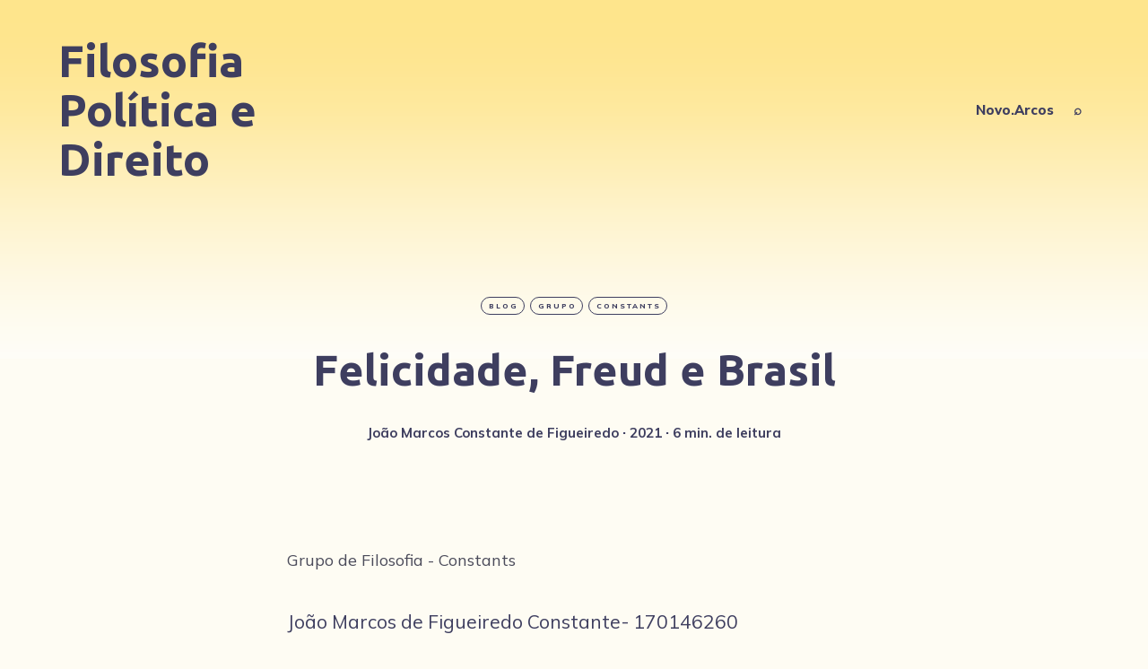

--- FILE ---
content_type: text/html; charset=utf-8
request_url: https://filosofia.arcos.org.br/post-1-felicidade-freud-e-brasil/
body_size: 16027
content:
<!DOCTYPE html>
<html lang="pt">
	<head>
		<meta charset="utf-8">
		<meta http-equiv="X-UA-Compatible" content="IE=edge">
		<title>Felicidade, Freud e Brasil</title>
		<meta name="HandheldFriendly" content="True">
		<meta name="viewport" content="width=device-width, initial-scale=1">
		<link href="https://fonts.googleapis.com/css2?family=Corben:wght@700&family=Mulish:ital,wght@0,400;0,700;0,800;1,400;1,700&display=swap" rel="stylesheet">		<link rel="stylesheet" type="text/css" href="/assets/css/screen.css?v=bb40a2cd0b">
		<link rel="preconnect" href="https://fonts.gstatic.com">
        <link href="https://fonts.googleapis.com/css2?family=Ubuntu:ital,wght@0,300;0,400;0,500;0,700;1,300;1,400;1,500;1,700&display=swap" rel="stylesheet">

	    <link rel="canonical" href="https://filosofia.arcos.org.br/post-1-felicidade-freud-e-brasil/">
    <meta name="referrer" content="no-referrer-when-downgrade">
    <link rel="amphtml" href="https://filosofia.arcos.org.br/post-1-felicidade-freud-e-brasil/amp/">
    
    <meta property="og:site_name" content="Filosofia Política e Direito">
    <meta property="og:type" content="article">
    <meta property="og:title" content="Felicidade, Freud e Brasil">
    <meta property="og:description" content="Grupo de Filosofia - Constants

João Marcos de Figueiredo Constante- 170146260

Vinicius Martins Diniz- 17 

João Vítor Cordeiro Daniel- 170106489




1.      Introdução

  Desde os tempos primitivos, as pessoas buscam algo capaz de satisfazer sua existência, algo que as torne verdadeiramente felizes. Para alguns a felicidade não passa de uma ilusão;">
    <meta property="og:url" content="https://filosofia.arcos.org.br/post-1-felicidade-freud-e-brasil/">
    <meta property="og:image" content="https://filosofia.arcos.org.br/content/images/2023/06/dourado-1.png">
    <meta property="article:published_time" content="2021-08-15T01:06:53.000Z">
    <meta property="article:modified_time" content="2021-08-18T20:20:02.000Z">
    <meta property="article:tag" content="blog">
    <meta property="article:tag" content="grupo">
    <meta property="article:tag" content="Constants">
    
    <meta name="twitter:card" content="summary_large_image">
    <meta name="twitter:title" content="Felicidade, Freud e Brasil">
    <meta name="twitter:description" content="Grupo de Filosofia - Constants

João Marcos de Figueiredo Constante- 170146260

Vinicius Martins Diniz- 17 

João Vítor Cordeiro Daniel- 170106489




1.      Introdução

  Desde os tempos primitivos, as pessoas buscam algo capaz de satisfazer sua existência, algo que as torne verdadeiramente felizes. Para alguns a felicidade não passa de uma ilusão;">
    <meta name="twitter:url" content="https://filosofia.arcos.org.br/post-1-felicidade-freud-e-brasil/">
    <meta name="twitter:image" content="https://filosofia.arcos.org.br/content/images/2023/06/dourado-1.png">
    <meta name="twitter:label1" content="Written by">
    <meta name="twitter:data1" content="João Marcos  Constante de Figueiredo">
    <meta name="twitter:label2" content="Filed under">
    <meta name="twitter:data2" content="blog, grupo, Constants">
    <meta property="og:image:width" content="904">
    <meta property="og:image:height" content="437">
    
    <script type="application/ld+json">
{
    "@context": "https://schema.org",
    "@type": "Article",
    "publisher": {
        "@type": "Organization",
        "name": "Filosofia Política e Direito",
        "url": "https://filosofia.arcos.org.br/",
        "logo": {
            "@type": "ImageObject",
            "url": "https://filosofia.arcos.org.br/favicon.ico",
            "width": 48,
            "height": 48
        }
    },
    "author": {
        "@type": "Person",
        "name": "João Marcos  Constante de Figueiredo",
        "url": "https://filosofia.arcos.org.br/author/joao-marcos-constante-de-figueiredo/",
        "sameAs": []
    },
    "headline": "Felicidade, Freud e Brasil",
    "url": "https://filosofia.arcos.org.br/post-1-felicidade-freud-e-brasil/",
    "datePublished": "2021-08-15T01:06:53.000Z",
    "dateModified": "2021-08-18T20:20:02.000Z",
    "keywords": "blog, grupo, Constants",
    "description": "Grupo de Filosofia - Constants\n\nJoão Marcos de Figueiredo Constante- 170146260\n\nVinicius Martins Diniz- 17 \n\nJoão Vítor Cordeiro Daniel- 170106489\n\n\n\n\n1.      Introdução\n\n  Desde os tempos primitivos, as pessoas buscam algo capaz de satisfazer sua existência, algo que as torne verdadeiramente felizes. Para alguns a felicidade não passa de uma ilusão; para outros é possível ser feliz por alguns momentos, mas não eternamente; para outros a felicidade plena pode ser encontrada apenas no pós vida, e",
    "mainEntityOfPage": "https://filosofia.arcos.org.br/post-1-felicidade-freud-e-brasil/"
}
    </script>

    <meta name="generator" content="Ghost 5.82">
    <link rel="alternate" type="application/rss+xml" title="Filosofia Política e Direito" href="https://filosofia.arcos.org.br/rss/">
    <script defer src="https://cdn.jsdelivr.net/ghost/portal@~2.37/umd/portal.min.js" data-i18n="false" data-ghost="https://filosofia.arcos.org.br/" data-key="122f511ac2cf59237023dfe834" data-api="https://filosofia.arcos.org.br/ghost/api/content/" crossorigin="anonymous"></script><style id="gh-members-styles">.gh-post-upgrade-cta-content,
.gh-post-upgrade-cta {
    display: flex;
    flex-direction: column;
    align-items: center;
    font-family: -apple-system, BlinkMacSystemFont, 'Segoe UI', Roboto, Oxygen, Ubuntu, Cantarell, 'Open Sans', 'Helvetica Neue', sans-serif;
    text-align: center;
    width: 100%;
    color: #ffffff;
    font-size: 16px;
}

.gh-post-upgrade-cta-content {
    border-radius: 8px;
    padding: 40px 4vw;
}

.gh-post-upgrade-cta h2 {
    color: #ffffff;
    font-size: 28px;
    letter-spacing: -0.2px;
    margin: 0;
    padding: 0;
}

.gh-post-upgrade-cta p {
    margin: 20px 0 0;
    padding: 0;
}

.gh-post-upgrade-cta small {
    font-size: 16px;
    letter-spacing: -0.2px;
}

.gh-post-upgrade-cta a {
    color: #ffffff;
    cursor: pointer;
    font-weight: 500;
    box-shadow: none;
    text-decoration: underline;
}

.gh-post-upgrade-cta a:hover {
    color: #ffffff;
    opacity: 0.8;
    box-shadow: none;
    text-decoration: underline;
}

.gh-post-upgrade-cta a.gh-btn {
    display: block;
    background: #ffffff;
    text-decoration: none;
    margin: 28px 0 0;
    padding: 8px 18px;
    border-radius: 4px;
    font-size: 16px;
    font-weight: 600;
}

.gh-post-upgrade-cta a.gh-btn:hover {
    opacity: 0.92;
}</style>
    <script defer src="https://cdn.jsdelivr.net/ghost/sodo-search@~1.1/umd/sodo-search.min.js" data-key="122f511ac2cf59237023dfe834" data-styles="https://cdn.jsdelivr.net/ghost/sodo-search@~1.1/umd/main.css" data-sodo-search="https://filosofia.arcos.org.br/" crossorigin="anonymous"></script>
    
    <link href="https://filosofia.arcos.org.br/webmentions/receive/" rel="webmention">
    <script defer src="/public/cards.min.js?v=bb40a2cd0b"></script>
    <link rel="stylesheet" type="text/css" href="/public/cards.min.css?v=bb40a2cd0b">
    <script defer src="/public/member-attribution.min.js?v=bb40a2cd0b"></script>
    <script>var disqus = 'novo-arcos';</script>

<script src="https://cdnjs.cloudflare.com/ajax/libs/tocbot/4.10.0/tocbot.min.js"></script>

<style>
:root {
    --color-bg-two: #efeff2a1;
    --color-bg-one: #efeff2a1;
    }


body {
    background-color: #fbf1c936;
}


.post-content .kg-bookmark-card + .kg-bookmark-card {
    margin-top: 3ex;
}
.post-content h2 {
    margin-top: 40px;
}
    
.post-content h4 {
    font-weight: normal;
}
    
.kg-bookmark-metadata>span:nth-of-type(2):before {
    content: "";
    margin: 0 6px;
}
.post-content .kg-bookmark-author:after {
    margin-right: -7px;
    margin-left: 5px;
    content: '•';
}
.post-content .kg-image-card, .post-content .kg-gallery-card, .post-content .kg-embed-card, .post-content .kg-bookmark-card {
    margin-top: 2ex;
    margin-bottom: 6px;
    border-style: none;
 
}
.post-content .kg-bookmark-card {
    margin-left: 1.5em;
    width: 92%;
    }
.post-content .kg-bookmark-content {
    padding: 20px 1.8em 20px;
}
.post-content .kg-bookmark-title {
    font-size: 22px;
    line-height: 1.3;
}
.post-content .kg-bookmark-description {
    font-size: 0;
    font-weight: var(--font-weight-secondary-regular);
    line-height: 1.3;
    display: -webkit-box;
    overflow-y: hidden;
    max-height: 40px;
    margin-top: 12px;
    -webkit-line-clamp: 2;
    -webkit-box-orient: vertical;
}.kg-bookmark-description {
    font-size: 0;
}
    
.hamburger-inner {
    margin: -1px -5px 20px;
    }
:root {
    --font-family-primary: 'Ubuntu', sans-serif;
    --font-weight-primary-bold: 700;  
    }
.post-content blockquote {
    margin-top: -3px;
    margin-bottom: 7px;
    padding-left: .8em;
    margin-left: 1.5em;
    max-width: 90%;
    font-size: medium;
    border-left: 0.25em solid #ffbe004a;}
    
.post-content p {
    font-family: var(--font-secondary);
    margin: 1rem 0 1rem;
    padding-left: 0rem;
}
.post-content {
    font-size: 18px;
    margin-top: 0;
    max-width: 640px;
}
.post-content ul {
    margin-top: 20px;
    margin-bottom: 10px; 
}
    
.post-content ol, .post-content ol li ol {
    list-style: decimal outside;
    margin-left: 24px;
}



    
.global-meta a, .global-meta span, .global-meta time {
    display: inline-block;
}
ol {
    display: block;
    list-style-type: decimal;
    padding-inline-start: 12px;
    }
    
.post-content ul {
    padding-left: 10px;
} 
::marker {
    color: #f9be00a8;}
    
.loop-excerpt a {
    text-decoration: underline;
    font-weight: 400;
    font-weight: inherit;
    text-decoration-color:#f9be00a8;
}    
.post-title-wrap {
    padding-top: 5%;
    padding-bottom: 2%;
}    
li {
    display: list-item;
    text-align: -webkit-match-parent;
}
.toc {
 	color: #f9be00a8;
    text-align: left;
    padding: 2rem 1rem 2rem 1rem;
    list-style-type: disc;
    font-size: medium;
    flex-grow: 100;
}
.toc-list {list-style-type: disc;}
}
.annotator-frame.annotator-collapsed .annotator-bucket-bar {
    background: rgb(0 0 0 / 0.02);
}
.annotator-bucket-bar {
    background: #ececec;
    pointer-events: none;
    position: absolute;
    height: 100%;
    width: 10%;
    left: -18px;
}
.annotator-frame .annotator-toolbar {
    position: absolute;
    left: -33px;
    width: 33px;
    bottom: 6px;
    z-index: 2;
}
.loop-excerpt {
    margin: auto;
    margin-left: -1rem;
}
.loop-title {
    margin: auto;
}
.curso a {
   color: var(--color-font-loop-and-elements-two);
}
.curso {
   color: var(--color-font-loop-and-elements-two);
}
    
.global-link {
    display: flex;
    flex-wrap: wrap;
}
.global-link-modelo {
    position: absolute;
    z-index: 0;
    top: 0;
    right: 0;
    bottom: 0;
    left: 0;
    display: flex;
    flex-wrap: wrap;
}
}
.loop-item {
    background-color: #dbdbdb73;
    z-index: 0;
    
    }
.cronograma {
    padding: 0rem 0rem 0.6rem 0rem;
    font-family: 'Ubuntu';
    font-size: 21px;
    font-weight: 500;
    }
    
.sumario {
    position: relative;
    z-index: 0;
    overflow: hidden;
    min-width: 200px;
    margin: 15px auto calc(var(--margin-bottom-pinned-loop) + 10px);
    border-radius: var(--border-radius);
    background-color: #efeff2a1;
    flex: 0 0 calc(100% - 26px);
    display: flex;
    margin-right: 0.8rem;
    margin-top: 1.6rem;
	margin-top: -5rem;
    align-items: center;
}
.sumario_titulo {
    padding-top: 0px;
    font-size: 20px;
    font-weight: 600;
    transform: rotate(-90deg) translate(0, 1em);
    padding-bottom: 0;
    word-break: normal;
    flex-grow: 1;
}
.post-content li {
    margin-bottom: 10px;
    line-height: 1.35;
    
}

    
.toc ol, .post-content ol li ol {
    list-style: disc outside;
}
.prev-heading {
    transform: translateX(-20px);
    text-align: end;
}
    .next-heading {
    transform: translateX(20px);
    text-align: initial;
}
    .prev-wrap {
    border-radius: 0 var(--border-radius) var(--border-radius) 0;
    margin: 0.5rem;
}
.next-wrap {
    border-radius: var(--border-radius) 0 0 var(--border-radius);
    margin: 0.5rem;
}
.kg-embed-card {
    border-style: solid;
    border-color: #ececec;
    border-radius: calc(var(--border-radius) / 2);
    width: 100%;
    height: 100%;
    
}
    

    
iframe {
	width: 100%;
    height: 100%;
    min-height: 300px;
    border-radius: calc(var(--border-radius) / 2);
}
.post-content figcaption {
    font-size: 15px;
    font-weight: 400;
    padding: 0.8rem 15px;
    margin-top: -20px;
}
    
    img {
    border-style: none;
    border-color: #ececec;
}
    @media (max-width:960px) {
   .post-content {
      max-width: 610px;
   }
@media (max-width:640px) {
   .post-content {      
   		max-width: 580px;
   }
@media (max-width:480px) {

.post-content {
      font-size: 17px;
   }
    
.sumario {
    display: block;
    }
    
.sumario_titulo {
    font-size: 0;
    }
    
.post-content .kg-bookmark-content {
    padding: 10px 14px 20px;
}
.post-content .kg-bookmark-container {
    overflow: hidden;
    min-height: 80px;}
    
.post-content .kg-bookmark-title {
    font-size: 19px;
    line-height: 1.3;
}
    
.post-content .kg-bookmark-metadata {
    font-size: 12px;
    margin-top: 2px;
    flex-wrap: inherit;
}
    }
</style>
<style>:root {--ghost-accent-color: #15171A;}</style>
	</head>
	<body class="post-template tag-blogs tag-grupo tag-constants tag-hash-import-2023-04-30-19-36 global-hash-blog global-hash-filosofia_do_direito global-hash-grupo global-hash-harrypotter global-hash-import-2023-04-30-19-36">
		<div class="global-container">
			<div class="global-cover global-bg-image" style="background-image: url(https://filosofia.arcos.org.br/content/images/2023/06/dourado-1.png)"></div>
			<header class="header-section global-section">
	<div class="header-wrap global-wrap global-flex">
		<div class="header-logo global-flex">
			<a class="no-logo" href="https://filosofia.arcos.org.br">Filosofia Política e Direito</a>
		</div>
		<div class="header-nav global-flex">
			<input id="toggle" type="checkbox">
			<label for="toggle" class="nav-label hamburger">
				<span class="hamburger-inner">
					<span class="hamburger-bar"></span>
					<span class="hamburger-bar"></span>
					<span class="hamburger-bar"></span>
				</span>
			</label>
			<div class="nav-toggle">
				<nav>
					<ul>
						<li class="nav-item-novo-arcos">
	<a href="https://novo.arcos.org.br/">Novo.Arcos</a>
</li>
<li class="nav-item-">
	<a href="#/search">⌕</a>
</li>

					</ul>
				</nav>
			</div>
		</div>
	</div>
</header>			<div class="global-main">
				<span class="global-color-label"></span>
<article class="post-section">
	<div class="post-header global-flex">
		<div class="post-title-wrap global-flex">
			<div class="post-title-content">
				<div class="post-tags global-tags">
					<a href="/tag/blogs/">blog</a><a href="/tag/grupo/">grupo</a><a href="/tag/constants/">Constants</a>
				</div>
				<h1 class="post-title">Felicidade, Freud e Brasil</h1>
				<div class="post-meta global-meta">
					<a href="/author/joao-marcos-constante-de-figueiredo/">João Marcos  Constante de Figueiredo</a>
					<span>∙ <time datetime="2021-08-14"> 2021</time></span>
					<span>∙ 6 min. de leitura</span>
				</div>
			</div>
		</div>
	</div>
	<div class="post-content">
		<p>Grupo de Filosofia - Constants</p><h4 id="jo-o-marcos-de-figueiredo-constante-170146260">João Marcos de Figueiredo Constante- 170146260</h4><h4 id="vinicius-martins-diniz-17">Vinicius Martins Diniz- 17 </h4><h4 id="jo-o-v-tor-cordeiro-daniel-170106489">João Vítor Cordeiro Daniel- 170106489<br></h4><p></p><p><strong>1.</strong>      <strong>Introdução</strong></p><p>  Desde os tempos primitivos, as pessoas buscam algo capaz de satisfazer sua existência, algo que as torne verdadeiramente felizes. Para alguns a felicidade não passa de uma ilusão; para outros é possível ser feliz por alguns momentos, mas não eternamente; para outros a felicidade plena pode ser encontrada apenas no pós vida, e para outros apenas nessa vida. Não importa a sociedade, ou o indivíduo, todos têm uma concepção do que é felicidade, e de sua natureza.</p><p>  A referência filosófica mais antiga à felicidade é de Tales de Mileto quando afirma que é feliz quem tem corpo são e forte, boa sorte e alma bem formada. Mais tarde, Sócrates afirmou que a felicidade era o próprio bem da alma, e poderia ser obtida no caminho para a obtenção da verdade, entendendo-a como uma virtude. Para Platão a felicidade estava relacionada com a ética, e para Aristóteles ela se encontrava no cotidiano.</p><p>  No campo espiritual, cada religião possui sua definição de felicidade e de como alcançá-la. Para o judaísmo e para o cristianismo, a felicidade consiste em estar próximo do Senhor (Provérbios 28.14). Para o islamismo, a felicidade plena pode ser alcançada apenas no paraíso (Hud, 11:105-108), mas ainda nesta vida pode ser encontrada por meio do contentamento (Al-Tawbah, 9.59). Para o espiritismo, a felicidade também não pode ser encontrada de maneira plena nesta terra (KARDEC, Allan, O livro dos espíritos, questão 920).</p><p>  Na cultura popular também é possível encontrar referências à chamada busca pela felicidade.  O cantor Seu Jorge escreveu uma música intitulada dessa maneira. O livro Admirável Mundo Novo faz uma crítica considerável sobre como obtemos a felicidade. E são infinitas as referências à felicidade trazidas em filmes, a exemplo de Divertidamente.</p><p>  As diferentes visões sobre felicidade trazidas acima não tem a pretensão de serem um rol exaustivo, mas uma exemplificação das mais diferentes formas de se pensar a felicidade e como alcançá-la. De uma forma ou de outra, a felicidade é um tema universal e muito atual. Não é possível entender as sociedades, sem entender a busca individual pela felicidade.</p><p>  É nesse sentido que Freud, ao analisar as três fontes do sofrer, que impedem a felicidade do indivíduo, lista a própria sociedade como um fator que nos impede de sermos verdadeiramente felizes. Para ele, a vida em sociedade priva o indivíduo de certas liberdades, criando um mal-estar presente, principalmente, a partir da modernidade. A mesma visão pode ser encontrada na obra de Bauman, que acrescenta à visão freudiana, a necessidade de escolha entre a ordem e beleza ou a liberdade individual e a felicidade.</p><p>  Assim, o objetivo deste post é entender de maneira mais aprofundada a crítica trazida por esses autores, analisando também a aplicação desta interpretação na sociedade atual, com destaque ao contexto brasileiro.</p><p>2.   <strong>Crítica de Freud e Bauman</strong></p><p>  Para Freud em “O mal-estar na civilização”, existem três fontes do sofrer. Elas são a prepotência da natureza, a fragilidade de nosso corpo e a insuficiência das normas que regulam os vínculos humanos na família, no Estado e na sociedade. Em relação às duas primeiras, não há dúvida que resta ao indivíduo aceitá-las. Não é possível dominar totalmente a natureza, e nem é possível, apesar de toda a medicina, alterar alguns aspectos do nosso corpo. Todavia, em relação ao terceiro ponto, é possível que os indivíduos a alterem.</p><p>  Segundo Freud, as instituições que criamos não são capazes de proporcionar bem-estar, gerando a maior parte das angústias que lidamos. Isso porque a vida em sociedade só funciona quando a sociedade é mais forte que o indivíduo, de forma que a coletividade utiliza do seu poder para estabelecer o que chamamos de Direito, e também de Cultura, em detrimento ao poder individual. Como resultado, a sociedade priva o indivíduo, domando grande parte de sua personalidade individual. Por fim, “o homem se torna neurótico porque não pode suportar a medida de privação que a sociedade lhe impõe, em prol de seus ideais culturais” (FREUD, 1930). A conclusão lógica da tese de Freud é de que a sociedade e a cultura inibem o homem de sua liberdade individual, e como consequência impede a plena felicidade do homem.</p><p>  Ele reconhece que não seria possível abrir mão da sociedade, porém afirma que deve ser encontrado um equilíbrio necessário entre a liberdade e a sociedade para que a felicidade seja possível.</p><p>  Aproximadamente 70 anos mais tarde, Zygmunt Bauman resgata a tese de Freud, complementando-a a partir da experiência vivida no século XX. Segundo seu entendimento, a vida em sociedade traz alguns ganhos, tais quais a beleza, a pureza e a ordem. Ele não nega que a vida em sociedade acarreta no mal-estar, mas reconhece que estes elementos quando abandonados geram indignação e lamentação.</p><p>  Sua tese é a de que Freud analisou a sociedade em um período de extrema ordem, na qual não haveria liberdade suficiente. Sete décadas depois, Bauman afirma viver num contexto diferente, na qual a ordem predominante é a liberdade, presidida pelo prazer, e os ideais de beleza, pureza e ordem devem ser perseguidos de maneira individual. Ele afirma que “os homens e as mulheres pós-modernos trocaram um quinhão de suas possibilidades de segurança por um quinhão de felicidade”. Contudo, apenas saímos do mal-estar da modernidade, para um mal-estar da pós-modernidade.</p><p>  Seu diferencial quanto a tese de Freud, é de que para ele “a defesa contra o sofrimento gera seus próprios sofrimentos”. Ao trocarmos a segurança pela liberdade, criamos novos mal-estares que também nos impedem de desfrutarmos plenamente da felicidade. Ao trocar a segurança pelo bem-estar, trocou-se o mal-estar da modernidade pelo da pós-modernidade na qual a segurança individual é pequena demais.</p><p><strong>3.</strong>      <strong>Da Sociedade Atual</strong></p><p>  A sociedade brasileira tem sido marcada pela intensa luta por seus direitos. Existem movimentos pelo reconhecimento da discriminação por raça, gênero, condição social e diversos outras lutas que muitas vezes nem chegam ao conhecimento da sociedade como um todo.</p><p>  Esses movimentos se iniciaram ainda no processo de redemocratização, quando o país superou um paradigma no qual a ordem e a segurança eram valores absolutos, para um país que preza pelos direitos individuais e das minorias. Essa mudança se expressa no artigo 1°, III da Constituição Federal, é o Princípio da Dignidade da Pessoa Humana. Este princípio está relacionado com a própria liberdade individual em face da sociedade. O professor André Tavares apresenta como fundamental para a concretização deste princípio que:</p><p><em>  “O pleno desenvolvimento da personalidade pressupõe, por sua vez, de um lado, o reconhecimento da total auto disponibilidade, sem interferências ou impedimentos externos, das possíveis atuações próprias de cada homem; de outro, a autodeterminação (Selbstbestimmung des Menschen) que surge da livre projeção histórica da razão humana, antes que de uma predeterminação dada pela natureza.” (TAVARES, 2020)</em></p><p>  Ainda é questionável no Brasil, até que ponto a sociedade se abriu para garantir a liberdade individual de cada indivíduo. Contudo, é inconteste que nos últimos 33 anos a sociedade tem se aberto para garantir a maior liberdade individual de cada indivíduo. Movimentos quase inexpressivos antes, hoje possuem mais voz, e pessoas têm tido a possibilidade de serem mais livres do que antes. Liberdade não apenas quanto à questão sexual, mas também de novos grupos sociais, quanto a possibilidades de trabalho que não envolvem necessariamente formação universitária e novas formas de se definir como pessoa.</p><p>  Segundo a análise freudiana, num contexto de maior liberdade era esperado que houvesse mais felicidade, porém não é o quadro que tem se desenhado na sociedade brasileira. A sociedade se mostra cada vez mais triste e ansiosa, além de se mostrar desiludida quanto ao futuro e quanto à própria vida. Segundo a Pesquisa Nacional de Saúde, de 2003 a 2013, o número de pessoas com depressão aumentou 18,4%.</p><p>  É possível argumentar que apesar do aumento de liberdade em determinadas áreas, surgiram novas formas pela qual a sociedade exerce a pressão cultural. Surgiram instrumentos de coerção social como a cultura do cancelamento e as Fake News, além de que ainda são visíveis casos de preconceitos mesmo com a criminalização desses atos. De forma que seria correto imaginar que não existe liberdade suficiente ainda.</p><p>  Porém, parece mais razoável reconhecer a hipótese de que a felicidade não pode ser alcançada apenas pela liberdade individual. A tese de Bauman sobre o mal da pós-modernidade é mais fiel aos acontecimentos no nosso país. Paralela à maior liberdade conferida a cada indivíduo, ocorreu o surgimento de novos mecanismos de coerção social, a expansão da polarização política, e o aumento dos casos de preconceito. Todos esses fatores diminuíram a segurança, e evitaram a realização da felicidade.</p><p>  A felicidade não pode ser alcançada apenas pela libertação individual. Essa foi a conclusão de Bauman ao analisar a sociedade em que viveu, de que: “Os mal-estares da pós-modernidade provêm de uma espécie de liberdade de procura do prazer que tolera uma segurança individual pequena demais.” (Bauman, 1997).</p><p><strong>4.</strong>      <strong>Conclusão</strong></p><p>  O paradoxo consiste em que nós como sociedade, ainda não conseguimos encontrar uma forma de prover a felicidade. Se antes não havia liberdade suficiente (mal-estar da modernidade), a liberdade quando dada gera insegurança (mal-estar da pós-modernidade), e os indivíduos continuam a buscá-la, mas não a encontrá-la.</p><p>  Talvez possamos encontrar a felicidade quando encontrarmos o equilíbrio proposto por Bauman, quando encontrarmos um equilíbrio entre a segurança e a liberdade. Porém, acredito que quando encontramos o equilíbrio, novos problemas surgirão, de forma que surja um novo mal-estar. E quando encontrarmos a nova solução, descobriremos que mais um mal-estar surgiu. E assim seguiremos, em busca de uma felicidade que talvez não encontraremos, que talvez nem mesmo exista. Talvez Anton Tchekhov esteja certo: “Nós não somos felizes, e a felicidade não existe; apenas podemos desejá-la”.</p><p><strong>5. Bibliografia</strong></p><p>BRASIL. INSTITUTO BRASILEIRO DE GEOGRAFIA E ESTATÍSTICA - IBGE. . Pesquisa Nacional de Saúde: acesso e utilização dos serviços de saúde, acidentes e violências. Rio de Janeiro: 2015. 105 p. Disponível em: https://biblioteca.ibge.gov.br/visualizacao/livros/liv94074.pdf. Acesso em: 10 ago. 2021.</p><p>Costa, Alexandre. <a href="https://novo.arcos.org.br/os-dilemas-da-contemporaneidade-2/?ref=filosofia.arcos.org.br">Os desafios da filosofia contemporânea</a>. Arcos, 2020</p><p>Costa, Alexandre. <a href="https://novo.arcos.org.br/freud-e-o-mal-estar-da-modernidade/?ref=filosofia.arcos.org.br">Freud e o mal-estar da modernidade</a>. Arcos, 2020.</p><p>Costa, Alexandre. <a href="https://novo.arcos.org.br/bauman-e-o-mal-estar-da-pos-modernidade-2/?ref=filosofia.arcos.org.br">Bauman e o mal-estar da pós-modernidade</a>. Arcos, 2020</p><p>TAVARES, André Ramos. Curso de Direito Constitucional. 18ª ed. São Paulo. Saraiva, 2020</p>
		<div class="share-section">
	<div class="share-wrap">
		<small class="share-heading global-heading">
		Compartilhar
		</small>
		<div class="share-icons">
			<a href="https://twitter.com/intent/tweet?text=Felicidade%2C%20Freud%20e%20Brasil&amp;url=https://filosofia.arcos.org.br/post-1-felicidade-freud-e-brasil/" target="_blank" rel="noopener" aria-label="share Twitter">
				<svg class="global-svg" role="img" viewBox="0 0 24 24" xmlns="http://www.w3.org/2000/svg"><path d="M23.954 4.569c-.885.389-1.83.654-2.825.775 1.014-.611 1.794-1.574 2.163-2.723-.951.555-2.005.959-3.127 1.184-.896-.959-2.173-1.559-3.591-1.559-2.717 0-4.92 2.203-4.92 4.917 0 .39.045.765.127 1.124C7.691 8.094 4.066 6.13 1.64 3.161c-.427.722-.666 1.561-.666 2.475 0 1.71.87 3.213 2.188 4.096-.807-.026-1.566-.248-2.228-.616v.061c0 2.385 1.693 4.374 3.946 4.827-.413.111-.849.171-1.296.171-.314 0-.615-.03-.916-.086.631 1.953 2.445 3.377 4.604 3.417-1.68 1.319-3.809 2.105-6.102 2.105-.39 0-.779-.023-1.17-.067 2.189 1.394 4.768 2.209 7.557 2.209 9.054 0 13.999-7.496 13.999-13.986 0-.209 0-.42-.015-.63.961-.689 1.8-1.56 2.46-2.548l-.047-.02z"/></svg>			</a>
			<a href="https://www.facebook.com/sharer/sharer.php?u=https://filosofia.arcos.org.br/post-1-felicidade-freud-e-brasil/" target="_blank" rel="noopener" aria-label="share Facebook">
				<svg class="global-svg" role="img" viewBox="0 0 24 24" xmlns="http://www.w3.org/2000/svg"><path d="M23.9981 11.9991C23.9981 5.37216 18.626 0 11.9991 0C5.37216 0 0 5.37216 0 11.9991C0 17.9882 4.38789 22.9522 10.1242 23.8524V15.4676H7.07758V11.9991H10.1242V9.35553C10.1242 6.34826 11.9156 4.68714 14.6564 4.68714C15.9692 4.68714 17.3424 4.92149 17.3424 4.92149V7.87439H15.8294C14.3388 7.87439 13.8739 8.79933 13.8739 9.74824V11.9991H17.2018L16.6698 15.4676H13.8739V23.8524C19.6103 22.9522 23.9981 17.9882 23.9981 11.9991Z"/></svg>			</a>
			<a id="copy" class="share-copy" data-clipboard-target="#share-input" aria-label="copy link">
				<svg class="global-svg" role="img" viewBox="0 0 24 24" xmlns="http://www.w3.org/2000/svg"><path d="M20.33 13.04h-4.155v4.154h-2.078v-4.155H9.942v-2.077h4.155V6.806h2.078v4.156h4.154v2.077zM8.902 18.58a6.582 6.582 0 0 1 0-13.162c.068 0 .135.007.202.009a8.874 8.874 0 0 0-.001 13.144c-.067 0-.133.009-.2.009zm6.194-15.484a8.876 8.876 0 0 0-3.087.56A8.904 8.904 0 0 0 0 12a8.903 8.903 0 0 0 8.903 8.905 8.893 8.893 0 0 0 3.103-.563 8.854 8.854 0 0 0 3.09.563A8.903 8.903 0 0 0 24 12a8.904 8.904 0 0 0-8.903-8.903z"/></svg>			</a>
			<span class="share-alert">
			O link foi copiado!
		</span>
		</div>
		<input id="share-input" class="share-input" type="text" value="https://filosofia.arcos.org.br/post-1-felicidade-freud-e-brasil/" aria-hidden="true">
	</div>
</div>	</div>
</article>
<div id="indicator" class="post-indicator"></div>
<aside class="nextprev-section global-section">
	<div class="nextprev-wrap global-flex">

		<div class="prev-wrap global-item global-flex is-image post tag-blogs tag-grupo tag-kairos tag-hash-post1 tag-sofrimentomental tag-hash-import-2023-04-30-19-36">
			<a href="/post-1osofrimentomental/" class="prev-link global-link" aria-label="previous Post"></a>
			<section>
				<small class="nextprev-heading next-heading global-heading">
				
<svg class="global-svg" role="img" viewBox="0 0 24 24" xmlns="http://www.w3.org/2000/svg"><path d="M16.69 9.847L13.1 6.189a2.151 2.151 0 0 1-.616-1.507c0-1.181.972-2.153 2.152-2.153.578 0 1.132.233 1.537.645l7.12 7.257c.091.092.172.191.242.295a2.15 2.15 0 0 1-.151 2.843l-7.12 7.257a2.156 2.156 0 0 1-1.537.645 2.163 2.163 0 0 1-2.152-2.152c0-.564.221-1.106.616-1.508l3.59-3.659H2.152A2.163 2.163 0 0 1 0 11.999c0-1.18.971-2.152 2.152-2.152H16.69z"/></svg>

Anterior
				</small>
				<h3 class="nextprev-title">O sofrimento mental contemporâneo</h3>
				<div class="nextprev-image color-image global-image">
					<img src="https://filosofia.arcos.org.br/content/images/2021/08/5c531c2925000031007dbad7-1024x575--1-.jpeg" alt="O sofrimento mental contemporâneo">				</div>
			</section>
		</div>
		<div class="next-wrap global-item global-flex post tag-blogs tag-estudos-de-filo tag-geracao-mimimi tag-hash-import-2023-04-30-19-36 no-image">
			<a href="/entre-debates-rasos-e-conclusoes-profundas-ressignificando-o-conceito-de-geracao-mimimi/" class="next-link global-link" aria-label="next Post"></a>
			<section>
				<small class="nextprev-heading prev-heading global-heading">
				Seguinte
<svg class="global-svg" role="img" viewBox="0 0 24 24" xmlns="http://www.w3.org/2000/svg"><path d="M16.69 9.847L13.1 6.189a2.151 2.151 0 0 1-.616-1.507c0-1.181.972-2.153 2.152-2.153.578 0 1.132.233 1.537.645l7.12 7.257c.091.092.172.191.242.295a2.15 2.15 0 0 1-.151 2.843l-7.12 7.257a2.156 2.156 0 0 1-1.537.645 2.163 2.163 0 0 1-2.152-2.152c0-.564.221-1.106.616-1.508l3.59-3.659H2.152A2.163 2.163 0 0 1 0 11.999c0-1.18.971-2.152 2.152-2.152H16.69z"/></svg>


				</small>
				<h3 class="nextprev-title">ENTRE DEBATES RASOS E CONCLUSÕES PROFUNDAS: RESSIGNIFICANDO O CONCEITO DE “GERAÇÃO MIMIMI”</h3>
			</section>
		</div>
	</div>
</aside><div class="related-section global-section">
	<div class="related-wrap pinned-wrap global-flex">
		<small class="related-heading global-heading">
		Pode te interessar
		</small>
		<div class="pinned-item global-item global-flex pinned-item-1 is-image post tag-estudos-de-filo tag-post tag-grupos tag-post-10 tag-blogs tag-hash-import-2023-04-30-19-36">
	<a href="/untitled-7/" class="global-link" aria-label="related O DIREITO PARA ALÉM DE REDUÇÕES SIMPLISTAS"></a>
	<div class="global-label">
		Estudos de Filó
	</div>
	<div class="pinned-content">
		<div class="pinned-meta global-meta">
			<span>por </span>
			<a href="/author/filosofia/">Estudos de Filó</a>
		</div>
		<h3 class="pinned-title">O DIREITO PARA ALÉM DE REDUÇÕES SIMPLISTAS</h3>
	</div>
	<div class="pinned-image color-image global-image">
		<img src="https://filosofia.arcos.org.br/content/images/2021/10/Design-sem-nome--1-.png" alt="O DIREITO PARA ALÉM DE REDUÇÕES SIMPLISTAS">	</div>
</div>		<div class="pinned-item global-item global-flex pinned-item-2 post tag-blogs tag-grupo tag-dicionariodefilosofia tag-filosofiaoab tag-ubermensch tag-hash-import-2023-04-30-19-36 no-image">
	<a href="/hannah-arendt-e-as-demonstracoes-de-poder/" class="global-link" aria-label="related Hannah Arendt e as demonstrações de poder"></a>
	<div class="global-label">
		blog
	</div>
	<div class="pinned-content">
		<div class="pinned-meta global-meta">
			<span>por </span>
			<a href="/author/nikolly/">Nikolly Milani Simões Silva</a>
		</div>
		<h3 class="pinned-title">Hannah Arendt e as demonstrações de poder</h3>
	</div>
</div>		<div class="pinned-item global-item global-flex pinned-item-3 post tag-blogs tag-grupo tag-ubermensch tag-hash-import-2023-04-30-19-36 no-image">
	<a href="/faz-sentido-considerar-que-o-direito-e-um-conjunto-de-normas/" class="global-link" aria-label="related Faz sentido considerar que o direito é um conjunto de normas?"></a>
	<div class="global-label">
		blog
	</div>
	<div class="pinned-content">
		<div class="pinned-meta global-meta">
			<span>por </span>
			<a href="/author/jezebel/">Jezebel de Melo Eiras</a>
		</div>
		<h3 class="pinned-title">Faz sentido considerar que o direito é um conjunto de normas?</h3>
	</div>
</div>	</div>
</div>
<div class="comments-section global-section">
	<div class="comments-wrap">
		<div class="comments-content">
			
		</div>
	</div>
</div>

			</div>
			<footer class="footer-section global-footer global-section is-subscribe">
	<div class="footer-wrap global-wrap global-flex">
		<div class="footer-nav">
			<nav>
				<ul>
					<li class="nav-item-inicio">
	<a href="https://filosofia.arcos.org.br/">Início</a>
</li>
<li class="nav-item-blogs-de-2020-1">
	<a href="https://filosofia.arcos.org.br/blogs-dos-estudantes/">Blogs de 2020/1</a>
</li>
<li class="nav-item-blogs-de-2020-2">
	<a href="https://filosofia.arcos.org.br/blogs-dos-grupos-2021-2/">Blogs de 2020/2</a>
</li>
<li class="nav-item-blogs-de-2021-1">
	<a href="https://filosofia.arcos.org.br/blogs-dos-grupos/">Blogs de 2021/1</a>
</li>
<li class="nav-item-posts-dos-estudantes">
	<a href="https://filosofia.arcos.org.br/tag/blogs/">Posts dos estudantes</a>
</li>

				</ul>
			</nav>
		</div>
		<div class="footer-icons global-flex">
			

		</div>
		<div class="footer-copyright">
			<a href="https://filosofia.arcos.org.br">Filosofia Política e Direito</a> &copy; 2026 — All Right Reserved.
			Published with <a href="https://ghost.org">Ghost</a>.
		</div>
	</div>
</footer>		</div>
		<div id="search-overlay" class="search-overlay"></div>
<div id="search" class="search-section">
    <button id="search-close" class="search-close" aria-label="search close">
<svg class="global-svg" role="img" viewBox="0 0 24 24" xmlns="http://www.w3.org/2000/svg"><path d="M15.742 12l7.483 7.483c.497.497.775 1.17.775 1.872A2.658 2.658 0 0 1 21.355 24a2.646 2.646 0 0 1-1.872-.775L12 15.742l-7.483 7.483A2.646 2.646 0 0 1 2.645 24 2.658 2.658 0 0 1 0 21.355c0-.702.278-1.375.775-1.872L8.258 12 .775 4.517A2.646 2.646 0 0 1 0 2.645 2.658 2.658 0 0 1 2.645 0c.702 0 1.375.278 1.872.775L12 8.258 19.483.775A2.646 2.646 0 0 1 21.353 0 2.658 2.658 0 0 1 24 2.647c0 .7-.278 1.373-.775 1.87L15.742 12z"/></svg>

</button>
    <div class="search-wrap">
        <form class="search-form" onsubmit="return false">
            <input id="search-input" class="global-input" type="text" placeholder="Digite as palavras-chave" aria-label="Digite as palavras-chave">
        </form>
        <div class="search-meta">
            <span id="search-info">...</span>
            <span id="search-counter" class="is-hide">
                <span id="search-counter-results">0</span>
                Resultados
            </span>
        </div>
        <div id="search-results" class="search-results"></div>
    </div>
    <div class="suggestion-section">
	<div class="suggestion-tags global-tags">
		<h3 class="suggestion-title">Sugestões de temas</h3>
		<a href="/tag/blogs/">blog</a>
		<a href="/tag/hash-perfil/">Perfis</a>
		<a href="/tag/grupo/">grupo</a>
		<a href="/tag/modulo/">Módulo</a>
		<a href="/tag/iedmodulo/">IEDMódulo</a>
		<a href="/tag/fpmodulo/">FPMódulo</a>
		<a href="/tag/post/">Post</a>
		<a href="/tag/maquiavelicos/">Maquiavélicos</a>
		<a href="/tag/pan-demos/">Pan+demos</a>
		<a href="/tag/leviata/">Leviatã</a>
		<a href="/tag/ubermensch/">Übermensch</a>
		<a href="/tag/atividade/">Atividades</a>
		<a href="/tag/kairos/">kairos</a>
		<a href="/tag/estudos-de-filo/">Estudos de Filó</a>
		<a href="/tag/filojuristas/">filojuristas</a>
	</div>
	<div class="suggestion-authors global-flex">
		<h3 class="suggestion-title">Sugestões de autores</h3>
		<div class="suggestion-item global-flex">
			<a href="/author/alexandre/" class="global-link" aria-label="Alexandre Araújo Costa page"></a>
			<div class="suggestion-content global-flex">
				<div class="suggestion-image global-image">
					<img src="https://filosofia.arcos.org.br/content/images/2020/08/imagem-para-perfil.JPG" alt="Alexandre Araújo Costa">				</div>
				<h5 class="suggestion-name is-image">Alexandre Araújo Costa</h5>
			</div>
		</div>
		<div class="suggestion-item global-flex">
			<a href="/author/alan/" class="global-link" aria-label="Alan Alves Ferro page"></a>
			<div class="suggestion-content global-flex">
				<div class="suggestion-image global-image">
					<img src="https://filosofia.arcos.org.br/content/images/2020/08/Zoom.jpeg" alt="Alan Alves Ferro">				</div>
				<h5 class="suggestion-name is-image">Alan Alves Ferro</h5>
			</div>
		</div>
		<div class="suggestion-item global-flex">
			<a href="/author/kairos/" class="global-link" aria-label="Kairos page"></a>
			<div class="suggestion-content global-flex">
				<h5 class="suggestion-name">Kairos</h5>
			</div>
		</div>
		<div class="suggestion-item global-flex">
			<a href="/author/ana-beatriz-eirado-martins/" class="global-link" aria-label="Ana Beatriz Eirado Martins page"></a>
			<div class="suggestion-content global-flex">
				<h5 class="suggestion-name">Ana Beatriz Eirado Martins</h5>
			</div>
		</div>
		<div class="suggestion-item global-flex">
			<a href="/author/filosofia/" class="global-link" aria-label="Estudos de Filó page"></a>
			<div class="suggestion-content global-flex">
				<h5 class="suggestion-name">Estudos de Filó</h5>
			</div>
		</div>
		<div class="suggestion-item global-flex">
			<a href="/author/jezebel/" class="global-link" aria-label="Jezebel de Melo Eiras page"></a>
			<div class="suggestion-content global-flex">
				<h5 class="suggestion-name">Jezebel de Melo Eiras</h5>
			</div>
		</div>
		<div class="suggestion-item global-flex">
			<a href="/author/joao-marcos-constante-de-figueiredo/" class="global-link" aria-label="João Marcos  Constante de Figueiredo page"></a>
			<div class="suggestion-content global-flex">
				<h5 class="suggestion-name">João Marcos  Constante de Figueiredo</h5>
			</div>
		</div>
		<div class="suggestion-item global-flex">
			<a href="/author/harry/" class="global-link" aria-label="Harry Potter e o Direito Filosofal page"></a>
			<div class="suggestion-content global-flex">
				<h5 class="suggestion-name">Harry Potter e o Direito Filosofal</h5>
			</div>
		</div>
		<div class="suggestion-item global-flex">
			<a href="/author/henrique/" class="global-link" aria-label="Henrique Costa page"></a>
			<div class="suggestion-content global-flex">
				<div class="suggestion-image global-image">
					<img src="https://www.gravatar.com/avatar/a365a4d49de02b75007c85cac7532481?s&#x3D;250&amp;r&#x3D;x&amp;d&#x3D;mp" alt="Henrique Costa">				</div>
				<h5 class="suggestion-name is-image">Henrique Costa</h5>
			</div>
		</div>
		<div class="suggestion-item global-flex">
			<a href="/author/andressa/" class="global-link" aria-label="Andressa Soares Costa page"></a>
			<div class="suggestion-content global-flex">
				<h5 class="suggestion-name">Andressa Soares Costa</h5>
			</div>
		</div>
		<div class="suggestion-item global-flex">
			<a href="/author/guilherme-domingos-dos-reis/" class="global-link" aria-label="Guilherme Domingos dos Reis page"></a>
			<div class="suggestion-content global-flex">
				<h5 class="suggestion-name">Guilherme Domingos dos Reis</h5>
			</div>
		</div>
		<div class="suggestion-item global-flex">
			<a href="/author/thiago/" class="global-link" aria-label="Thiago Braga page"></a>
			<div class="suggestion-content global-flex">
				<h5 class="suggestion-name">Thiago Braga</h5>
			</div>
		</div>
		<div class="suggestion-item global-flex">
			<a href="/author/carlos/" class="global-link" aria-label="Carlos Eugênio Nogueira Campos de Sousa page"></a>
			<div class="suggestion-content global-flex">
				<h5 class="suggestion-name">Carlos Eugênio Nogueira Campos de Sousa</h5>
			</div>
		</div>
		<div class="suggestion-item global-flex">
			<a href="/author/antonio/" class="global-link" aria-label="Antonio José Marques de Araújo Junior page"></a>
			<div class="suggestion-content global-flex">
				<h5 class="suggestion-name">Antonio José Marques de Araújo Junior</h5>
			</div>
		</div>
		<div class="suggestion-item global-flex">
			<a href="/author/allan/" class="global-link" aria-label="Allan Magalhaes Machado page"></a>
			<div class="suggestion-content global-flex">
				<h5 class="suggestion-name">Allan Magalhaes Machado</h5>
			</div>
		</div>
		<div class="suggestion-item global-flex">
			<a href="/author/rafaela-2/" class="global-link" aria-label="Rafaela Faria page"></a>
			<div class="suggestion-content global-flex">
				<h5 class="suggestion-name">Rafaela Faria</h5>
			</div>
		</div>
		<div class="suggestion-item global-flex">
			<a href="/author/pedro-teixeira-mesquita/" class="global-link" aria-label="PEDRO TEIXEIRA MESQUITA page"></a>
			<div class="suggestion-content global-flex">
				<h5 class="suggestion-name">PEDRO TEIXEIRA MESQUITA</h5>
			</div>
		</div>
		<div class="suggestion-item global-flex">
			<a href="/author/lucas-orsi-rossi/" class="global-link" aria-label="Lucas Orsi Rossi page"></a>
			<div class="suggestion-content global-flex">
				<h5 class="suggestion-name">Lucas Orsi Rossi</h5>
			</div>
		</div>
		<div class="suggestion-item global-flex">
			<a href="/author/rafaela/" class="global-link" aria-label="Rafaela Silveira Ventura page"></a>
			<div class="suggestion-content global-flex">
				<h5 class="suggestion-name">Rafaela Silveira Ventura</h5>
			</div>
		</div>
		<div class="suggestion-item global-flex">
			<a href="/author/maiara/" class="global-link" aria-label="Maiara Cristina Schiavom da Silva page"></a>
			<div class="suggestion-content global-flex">
				<h5 class="suggestion-name">Maiara Cristina Schiavom da Silva</h5>
			</div>
		</div>
		<div class="suggestion-item global-flex">
			<a href="/author/maria/" class="global-link" aria-label="Maria Clara Lopes Menezes page"></a>
			<div class="suggestion-content global-flex">
				<h5 class="suggestion-name">Maria Clara Lopes Menezes</h5>
			</div>
		</div>
		<div class="suggestion-item global-flex">
			<a href="/author/erlan/" class="global-link" aria-label="Erlan Cardoso Xavier page"></a>
			<div class="suggestion-content global-flex">
				<h5 class="suggestion-name">Erlan Cardoso Xavier</h5>
			</div>
		</div>
		<div class="suggestion-item global-flex">
			<a href="/author/sofia/" class="global-link" aria-label="Sofia de Medeiros Vergara page"></a>
			<div class="suggestion-content global-flex">
				<h5 class="suggestion-name">Sofia de Medeiros Vergara</h5>
			</div>
		</div>
		<div class="suggestion-item global-flex">
			<a href="/author/larissa/" class="global-link" aria-label="Larissa Pontes Dias Matos page"></a>
			<div class="suggestion-content global-flex">
				<h5 class="suggestion-name">Larissa Pontes Dias Matos</h5>
			</div>
		</div>
		<div class="suggestion-item global-flex">
			<a href="/author/ligiane/" class="global-link" aria-label="Ligiane Moreira Benassuly page"></a>
			<div class="suggestion-content global-flex">
				<h5 class="suggestion-name">Ligiane Moreira Benassuly</h5>
			</div>
		</div>
		<div class="suggestion-item global-flex">
			<a href="/author/maria-helena-martins-rocha-pedrosa/" class="global-link" aria-label="Maria Helena Martins Rocha Pedrosa page"></a>
			<div class="suggestion-content global-flex">
				<h5 class="suggestion-name">Maria Helena Martins Rocha Pedrosa</h5>
			</div>
		</div>
		<div class="suggestion-item global-flex">
			<a href="/author/raick/" class="global-link" aria-label="Raíck Junio dos Santos Silva page"></a>
			<div class="suggestion-content global-flex">
				<div class="suggestion-image global-image">
					<img src="//www.gravatar.com/avatar/78a3817018d7315fa7c1930bc6508a31?s&#x3D;250&amp;d&#x3D;mm&amp;r&#x3D;x" alt="Raíck Junio dos Santos Silva">				</div>
				<h5 class="suggestion-name is-image">Raíck Junio dos Santos Silva</h5>
			</div>
		</div>
		<div class="suggestion-item global-flex">
			<a href="/author/creso/" class="global-link" aria-label="CRESO TATIANO LIMA page"></a>
			<div class="suggestion-content global-flex">
				<h5 class="suggestion-name">CRESO TATIANO LIMA</h5>
			</div>
		</div>
		<div class="suggestion-item global-flex">
			<a href="/author/danielpedroza/" class="global-link" aria-label="Daniel Pedroza Gonçalves de Morais page"></a>
			<div class="suggestion-content global-flex">
				<h5 class="suggestion-name">Daniel Pedroza Gonçalves de Morais</h5>
			</div>
		</div>
		<div class="suggestion-item global-flex">
			<a href="/author/ana/" class="global-link" aria-label="Ana Sofia Coutinho Bizzi page"></a>
			<div class="suggestion-content global-flex">
				<h5 class="suggestion-name">Ana Sofia Coutinho Bizzi</h5>
			</div>
		</div>
		<div class="suggestion-item global-flex">
			<a href="/author/emerson/" class="global-link" aria-label="Emerson Fraga page"></a>
			<div class="suggestion-content global-flex">
				<h5 class="suggestion-name">Emerson Fraga</h5>
			</div>
		</div>
		<div class="suggestion-item global-flex">
			<a href="/author/bianca/" class="global-link" aria-label="Bianca França dos Reis page"></a>
			<div class="suggestion-content global-flex">
				<h5 class="suggestion-name">Bianca França dos Reis</h5>
			</div>
		</div>
		<div class="suggestion-item global-flex">
			<a href="/author/laisla-camila/" class="global-link" aria-label="Laisla Camila Pinheiro Oliveira page"></a>
			<div class="suggestion-content global-flex">
				<h5 class="suggestion-name">Laisla Camila Pinheiro Oliveira</h5>
			</div>
		</div>
		<div class="suggestion-item global-flex">
			<a href="/author/izabela/" class="global-link" aria-label="Izabela Lemes da Silva Alvarenga page"></a>
			<div class="suggestion-content global-flex">
				<h5 class="suggestion-name">Izabela Lemes da Silva Alvarenga</h5>
			</div>
		</div>
		<div class="suggestion-item global-flex">
			<a href="/author/maritza/" class="global-link" aria-label="Maritza B. Muzzi page"></a>
			<div class="suggestion-content global-flex">
				<h5 class="suggestion-name">Maritza B. Muzzi</h5>
			</div>
		</div>
		<div class="suggestion-item global-flex">
			<a href="/author/luiza/" class="global-link" aria-label="Luíza Fernandes Carlos page"></a>
			<div class="suggestion-content global-flex">
				<h5 class="suggestion-name">Luíza Fernandes Carlos</h5>
			</div>
		</div>
		<div class="suggestion-item global-flex">
			<a href="/author/milton/" class="global-link" aria-label="MILTON PAULO SENA SANTIAGO page"></a>
			<div class="suggestion-content global-flex">
				<h5 class="suggestion-name">MILTON PAULO SENA SANTIAGO</h5>
			</div>
		</div>
		<div class="suggestion-item global-flex">
			<a href="/author/elizandra/" class="global-link" aria-label="Elizandra Salomão Nascimento page"></a>
			<div class="suggestion-content global-flex">
				<h5 class="suggestion-name">Elizandra Salomão Nascimento</h5>
			</div>
		</div>
		<div class="suggestion-item global-flex">
			<a href="/author/vitor-naegele/" class="global-link" aria-label="Vitor Naegele page"></a>
			<div class="suggestion-content global-flex">
				<h5 class="suggestion-name">Vitor Naegele</h5>
			</div>
		</div>
		<div class="suggestion-item global-flex">
			<a href="/author/gabriele-esmeraldo/" class="global-link" aria-label="Gabriele Esmeraldo de Lucena Oliveira page"></a>
			<div class="suggestion-content global-flex">
				<h5 class="suggestion-name">Gabriele Esmeraldo de Lucena Oliveira</h5>
			</div>
		</div>
		<div class="suggestion-item global-flex">
			<a href="/author/walter/" class="global-link" aria-label="Walter Cunha page"></a>
			<div class="suggestion-content global-flex">
				<h5 class="suggestion-name">Walter Cunha</h5>
			</div>
		</div>
		<div class="suggestion-item global-flex">
			<a href="/author/wiliam/" class="global-link" aria-label="wiliam page"></a>
			<div class="suggestion-content global-flex">
				<h5 class="suggestion-name">wiliam</h5>
			</div>
		</div>
		<div class="suggestion-item global-flex">
			<a href="/author/ana-ribeiro/" class="global-link" aria-label="Ana Flávia Ribeiro de Paula page"></a>
			<div class="suggestion-content global-flex">
				<h5 class="suggestion-name">Ana Flávia Ribeiro de Paula</h5>
			</div>
		</div>
		<div class="suggestion-item global-flex">
			<a href="/author/camila/" class="global-link" aria-label="CAMILA BRITO VAILLANT page"></a>
			<div class="suggestion-content global-flex">
				<div class="suggestion-image global-image">
					<img src="https://filosofia.arcos.org.br/content/images/2020/08/P_20191031_063759.jpg" alt="CAMILA BRITO VAILLANT">				</div>
				<h5 class="suggestion-name is-image">CAMILA BRITO VAILLANT</h5>
			</div>
		</div>
		<div class="suggestion-item global-flex">
			<a href="/author/arthur/" class="global-link" aria-label="Arthur Benetele page"></a>
			<div class="suggestion-content global-flex">
				<h5 class="suggestion-name">Arthur Benetele</h5>
			</div>
		</div>
		<div class="suggestion-item global-flex">
			<a href="/author/daniel-oliveira-simoes/" class="global-link" aria-label="Daniel Oliveira Simões page"></a>
			<div class="suggestion-content global-flex">
				<h5 class="suggestion-name">Daniel Oliveira Simões</h5>
			</div>
		</div>
		<div class="suggestion-item global-flex">
			<a href="/author/vitoria/" class="global-link" aria-label="Vitória Albuquerque page"></a>
			<div class="suggestion-content global-flex">
				<h5 class="suggestion-name">Vitória Albuquerque</h5>
			</div>
		</div>
		<div class="suggestion-item global-flex">
			<a href="/author/jhonas/" class="global-link" aria-label="Jhonas de Sousa Santos page"></a>
			<div class="suggestion-content global-flex">
				<h5 class="suggestion-name">Jhonas de Sousa Santos</h5>
			</div>
		</div>
		<div class="suggestion-item global-flex">
			<a href="/author/rebeca/" class="global-link" aria-label="Rebeca Cristina Pereira Araújo page"></a>
			<div class="suggestion-content global-flex">
				<h5 class="suggestion-name">Rebeca Cristina Pereira Araújo</h5>
			</div>
		</div>
		<div class="suggestion-item global-flex">
			<a href="/author/ana-carolina-callai-da-silva/" class="global-link" aria-label="Ana Carolina Callai da Silva page"></a>
			<div class="suggestion-content global-flex">
				<h5 class="suggestion-name">Ana Carolina Callai da Silva</h5>
			</div>
		</div>
		<div class="suggestion-item global-flex">
			<a href="/author/beatriz/" class="global-link" aria-label="Beatriz Carvalho Wolski page"></a>
			<div class="suggestion-content global-flex">
				<h5 class="suggestion-name">Beatriz Carvalho Wolski</h5>
			</div>
		</div>
		<div class="suggestion-item global-flex">
			<a href="/author/luciano/" class="global-link" aria-label="Luciano Matsushita Júnior page"></a>
			<div class="suggestion-content global-flex">
				<h5 class="suggestion-name">Luciano Matsushita Júnior</h5>
			</div>
		</div>
		<div class="suggestion-item global-flex">
			<a href="/author/daniel/" class="global-link" aria-label="Daniel Kenji Ramos Campoi page"></a>
			<div class="suggestion-content global-flex">
				<h5 class="suggestion-name">Daniel Kenji Ramos Campoi</h5>
			</div>
		</div>
		<div class="suggestion-item global-flex">
			<a href="/author/lucas/" class="global-link" aria-label="Lucas Neres Rosa page"></a>
			<div class="suggestion-content global-flex">
				<h5 class="suggestion-name">Lucas Neres Rosa</h5>
			</div>
		</div>
		<div class="suggestion-item global-flex">
			<a href="/author/pedro-henrique-teixeira-alves/" class="global-link" aria-label="Pedro Henrique Teixeira Alves page"></a>
			<div class="suggestion-content global-flex">
				<h5 class="suggestion-name">Pedro Henrique Teixeira Alves</h5>
			</div>
		</div>
		<div class="suggestion-item global-flex">
			<a href="/author/sarah/" class="global-link" aria-label="Sarah mareiro silva page"></a>
			<div class="suggestion-content global-flex">
				<h5 class="suggestion-name">Sarah mareiro silva</h5>
			</div>
		</div>
		<div class="suggestion-item global-flex">
			<a href="/author/jana/" class="global-link" aria-label="Jana Carrilho page"></a>
			<div class="suggestion-content global-flex">
				<h5 class="suggestion-name">Jana Carrilho</h5>
			</div>
		</div>
		<div class="suggestion-item global-flex">
			<a href="/author/pablo/" class="global-link" aria-label="Pablo Nunes da Costa page"></a>
			<div class="suggestion-content global-flex">
				<h5 class="suggestion-name">Pablo Nunes da Costa</h5>
			</div>
		</div>
		<div class="suggestion-item global-flex">
			<a href="/author/paulo/" class="global-link" aria-label="Paulo César Ferreira page"></a>
			<div class="suggestion-content global-flex">
				<h5 class="suggestion-name">Paulo César Ferreira</h5>
			</div>
		</div>
		<div class="suggestion-item global-flex">
			<a href="/author/diogo/" class="global-link" aria-label="DIOGO LEONARDO ROCHA DE LIMA page"></a>
			<div class="suggestion-content global-flex">
				<h5 class="suggestion-name">DIOGO LEONARDO ROCHA DE LIMA</h5>
			</div>
		</div>
		<div class="suggestion-item global-flex">
			<a href="/author/filipe/" class="global-link" aria-label="Filipe Eduardo de Castro Pessoa page"></a>
			<div class="suggestion-content global-flex">
				<h5 class="suggestion-name">Filipe Eduardo de Castro Pessoa</h5>
			</div>
		</div>
		<div class="suggestion-item global-flex">
			<a href="/author/carabelo/" class="global-link" aria-label="Carlos Alberto Rabelo Aguiar page"></a>
			<div class="suggestion-content global-flex">
				<h5 class="suggestion-name">Carlos Alberto Rabelo Aguiar</h5>
			</div>
		</div>
		<div class="suggestion-item global-flex">
			<a href="/author/frederico/" class="global-link" aria-label="Frederico Coelho Krause page"></a>
			<div class="suggestion-content global-flex">
				<h5 class="suggestion-name">Frederico Coelho Krause</h5>
			</div>
		</div>
		<div class="suggestion-item global-flex">
			<a href="/author/david/" class="global-link" aria-label="David Castro page"></a>
			<div class="suggestion-content global-flex">
				<h5 class="suggestion-name">David Castro</h5>
			</div>
		</div>
		<div class="suggestion-item global-flex">
			<a href="/author/guilherme-victor-teles-coelho/" class="global-link" aria-label="Guilherme Victor Teles Coelho page"></a>
			<div class="suggestion-content global-flex">
				<h5 class="suggestion-name">Guilherme Victor Teles Coelho</h5>
			</div>
		</div>
		<div class="suggestion-item global-flex">
			<a href="/author/italo/" class="global-link" aria-label="Ítalo Mota page"></a>
			<div class="suggestion-content global-flex">
				<h5 class="suggestion-name">Ítalo Mota</h5>
			</div>
		</div>
		<div class="suggestion-item global-flex">
			<a href="/author/tulio/" class="global-link" aria-label="TULIO CESAR OLIVEIRA NUNES page"></a>
			<div class="suggestion-content global-flex">
				<div class="suggestion-image global-image">
					<img src="//www.gravatar.com/avatar/bb7bda7f07cba2dc5cdb33c4915fbcc6?s&#x3D;250&amp;d&#x3D;mm&amp;r&#x3D;x" alt="TULIO CESAR OLIVEIRA NUNES">				</div>
				<h5 class="suggestion-name is-image">TULIO CESAR OLIVEIRA NUNES</h5>
			</div>
		</div>
		<div class="suggestion-item global-flex">
			<a href="/author/cassiogiuliani/" class="global-link" aria-label="Cássio Giuliani Carvalho page"></a>
			<div class="suggestion-content global-flex">
				<h5 class="suggestion-name">Cássio Giuliani Carvalho</h5>
			</div>
		</div>
		<div class="suggestion-item global-flex">
			<a href="/author/luis-felipe-alves-ataides/" class="global-link" aria-label="Luis Felipe Alves Ataides page"></a>
			<div class="suggestion-content global-flex">
				<h5 class="suggestion-name">Luis Felipe Alves Ataides</h5>
			</div>
		</div>
		<div class="suggestion-item global-flex">
			<a href="/author/tito/" class="global-link" aria-label="TITO LIVIO GUEDES BEZERRA page"></a>
			<div class="suggestion-content global-flex">
				<h5 class="suggestion-name">TITO LIVIO GUEDES BEZERRA</h5>
			</div>
		</div>
		<div class="suggestion-item global-flex">
			<a href="/author/nicole/" class="global-link" aria-label="Nicole Machado da Silva Cremonez page"></a>
			<div class="suggestion-content global-flex">
				<h5 class="suggestion-name">Nicole Machado da Silva Cremonez</h5>
			</div>
		</div>
		<div class="suggestion-item global-flex">
			<a href="/author/davi/" class="global-link" aria-label="Davi Diógenes Belém Pontes page"></a>
			<div class="suggestion-content global-flex">
				<h5 class="suggestion-name">Davi Diógenes Belém Pontes</h5>
			</div>
		</div>
		<div class="suggestion-item global-flex">
			<a href="/author/holiton/" class="global-link" aria-label="Holiton Silva de oliveira page"></a>
			<div class="suggestion-content global-flex">
				<h5 class="suggestion-name">Holiton Silva de oliveira</h5>
			</div>
		</div>
		<div class="suggestion-item global-flex">
			<a href="/author/nikolly/" class="global-link" aria-label="Nikolly Milani Simões Silva page"></a>
			<div class="suggestion-content global-flex">
				<h5 class="suggestion-name">Nikolly Milani Simões Silva</h5>
			</div>
		</div>
		<div class="suggestion-item global-flex">
			<a href="/author/vitor/" class="global-link" aria-label="Vítor Imbroisi Martins page"></a>
			<div class="suggestion-content global-flex">
				<h5 class="suggestion-name">Vítor Imbroisi Martins</h5>
			</div>
		</div>
		<div class="suggestion-item global-flex">
			<a href="/author/luis/" class="global-link" aria-label="Luís Carlos Moura Guimarães page"></a>
			<div class="suggestion-content global-flex">
				<h5 class="suggestion-name">Luís Carlos Moura Guimarães</h5>
			</div>
		</div>
		<div class="suggestion-item global-flex">
			<a href="/author/rafael/" class="global-link" aria-label="Rafael Mendes Morais page"></a>
			<div class="suggestion-content global-flex">
				<h5 class="suggestion-name">Rafael Mendes Morais</h5>
			</div>
		</div>
		<div class="suggestion-item global-flex">
			<a href="/author/luis-felipe/" class="global-link" aria-label="Luis Felipe page"></a>
			<div class="suggestion-content global-flex">
				<h5 class="suggestion-name">Luis Felipe</h5>
			</div>
		</div>
		<div class="suggestion-item global-flex">
			<a href="/author/joao/" class="global-link" aria-label="João Felipe Amaral Bobroff page"></a>
			<div class="suggestion-content global-flex">
				<h5 class="suggestion-name">João Felipe Amaral Bobroff</h5>
			</div>
		</div>
		<div class="suggestion-item global-flex">
			<a href="/author/nicholas/" class="global-link" aria-label="Nicholas de Vasconcelos Rebouças page"></a>
			<div class="suggestion-content global-flex">
				<h5 class="suggestion-name">Nicholas de Vasconcelos Rebouças</h5>
			</div>
		</div>
		<div class="suggestion-item global-flex">
			<a href="/author/karen/" class="global-link" aria-label="Karen Paiva page"></a>
			<div class="suggestion-content global-flex">
				<h5 class="suggestion-name">Karen Paiva</h5>
			</div>
		</div>
		<div class="suggestion-item global-flex">
			<a href="/author/bia/" class="global-link" aria-label="BIA PACHECO page"></a>
			<div class="suggestion-content global-flex">
				<h5 class="suggestion-name">BIA PACHECO</h5>
			</div>
		</div>
		<div class="suggestion-item global-flex">
			<a href="/author/tiago/" class="global-link" aria-label="Tiago Barbosa Reis page"></a>
			<div class="suggestion-content global-flex">
				<h5 class="suggestion-name">Tiago Barbosa Reis</h5>
			</div>
		</div>
		<div class="suggestion-item global-flex">
			<a href="/author/eduarda/" class="global-link" aria-label="Eduarda Souza Dantas Martins Torres page"></a>
			<div class="suggestion-content global-flex">
				<h5 class="suggestion-name">Eduarda Souza Dantas Martins Torres</h5>
			</div>
		</div>
		<div class="suggestion-item global-flex">
			<a href="/author/gustavo/" class="global-link" aria-label="Gustavo Halisson Miranda Alfama page"></a>
			<div class="suggestion-content global-flex">
				<h5 class="suggestion-name">Gustavo Halisson Miranda Alfama</h5>
			</div>
		</div>
		<div class="suggestion-item global-flex">
			<a href="/author/bruno/" class="global-link" aria-label="Bruno Fernandes de Paula page"></a>
			<div class="suggestion-content global-flex">
				<h5 class="suggestion-name">Bruno Fernandes de Paula</h5>
			</div>
		</div>
		<div class="suggestion-item global-flex">
			<a href="/author/ismael/" class="global-link" aria-label="Ismael Soares Ferreira page"></a>
			<div class="suggestion-content global-flex">
				<h5 class="suggestion-name">Ismael Soares Ferreira</h5>
			</div>
		</div>
		<div class="suggestion-item global-flex">
			<a href="/author/carolina/" class="global-link" aria-label="Carolina Rodrigues de Oliveira page"></a>
			<div class="suggestion-content global-flex">
				<h5 class="suggestion-name">Carolina Rodrigues de Oliveira</h5>
			</div>
		</div>
		<div class="suggestion-item global-flex">
			<a href="/author/lucas-goncalves-simoes-vieira/" class="global-link" aria-label="Lucas Goncalves Simões Vieira page"></a>
			<div class="suggestion-content global-flex">
				<h5 class="suggestion-name">Lucas Goncalves Simões Vieira</h5>
			</div>
		</div>
		<div class="suggestion-item global-flex">
			<a href="/author/marcos/" class="global-link" aria-label="MARCOS ROBERTO MEDEIROS page"></a>
			<div class="suggestion-content global-flex">
				<h5 class="suggestion-name">MARCOS ROBERTO MEDEIROS</h5>
			</div>
		</div>
		<div class="suggestion-item global-flex">
			<a href="/author/gustavo-cardoso/" class="global-link" aria-label="Gustavo de Souza Cardoso page"></a>
			<div class="suggestion-content global-flex">
				<div class="suggestion-image global-image">
					<img src="https://filosofia.arcos.org.br/content/images/2020/08/foto-perfil.jpg" alt="Gustavo de Souza Cardoso">				</div>
				<h5 class="suggestion-name is-image">Gustavo de Souza Cardoso</h5>
			</div>
		</div>
		<div class="suggestion-item global-flex">
			<a href="/author/gustavo-l-de-paula/" class="global-link" aria-label="Gustavo L. de Paula page"></a>
			<div class="suggestion-content global-flex">
				<h5 class="suggestion-name">Gustavo L. de Paula</h5>
			</div>
		</div>
		<div class="suggestion-item global-flex">
			<a href="/author/anderson/" class="global-link" aria-label="Anderson Almeida page"></a>
			<div class="suggestion-content global-flex">
				<h5 class="suggestion-name">Anderson Almeida</h5>
			</div>
		</div>
		<div class="suggestion-item global-flex">
			<a href="/author/angela/" class="global-link" aria-label="Angela Moura Assunção page"></a>
			<div class="suggestion-content global-flex">
				<h5 class="suggestion-name">Angela Moura Assunção</h5>
			</div>
		</div>
		<div class="suggestion-item global-flex">
			<a href="/author/karine/" class="global-link" aria-label="Karine Soares Martin da Silva page"></a>
			<div class="suggestion-content global-flex">
				<h5 class="suggestion-name">Karine Soares Martin da Silva</h5>
			</div>
		</div>
		<div class="suggestion-item global-flex">
			<a href="/author/guilherme/" class="global-link" aria-label="Guilherme Aranha Lacerda page"></a>
			<div class="suggestion-content global-flex">
				<h5 class="suggestion-name">Guilherme Aranha Lacerda</h5>
			</div>
		</div>
		<div class="suggestion-item global-flex">
			<a href="/author/joao-marcos-duarte-serejo/" class="global-link" aria-label="João Marcos Duarte Serejo page"></a>
			<div class="suggestion-content global-flex">
				<h5 class="suggestion-name">João Marcos Duarte Serejo</h5>
			</div>
		</div>
		<div class="suggestion-item global-flex">
			<a href="/author/isaura/" class="global-link" aria-label="Isaura Cristina de Oliveira Leite page"></a>
			<div class="suggestion-content global-flex">
				<h5 class="suggestion-name">Isaura Cristina de Oliveira Leite</h5>
			</div>
		</div>
		<div class="suggestion-item global-flex">
			<a href="/author/juliana/" class="global-link" aria-label="Juliana de Oliveira Alfredo Barros page"></a>
			<div class="suggestion-content global-flex">
				<h5 class="suggestion-name">Juliana de Oliveira Alfredo Barros</h5>
			</div>
		</div>
		<div class="suggestion-item global-flex">
			<a href="/author/alexandre-kenji-tsuchiya/" class="global-link" aria-label="Alexandre Kenji Tsuchiya page"></a>
			<div class="suggestion-content global-flex">
				<div class="suggestion-image global-image">
					<img src="https://filosofia.arcos.org.br/content/images/2021/02/16113924_10212013935086117_1192714924854135901_n.jpg" alt="Alexandre Kenji Tsuchiya">				</div>
				<h5 class="suggestion-name is-image">Alexandre Kenji Tsuchiya</h5>
			</div>
		</div>
		<div class="suggestion-item global-flex">
			<a href="/author/roberto/" class="global-link" aria-label="Roberto Diniz page"></a>
			<div class="suggestion-content global-flex">
				<h5 class="suggestion-name">Roberto Diniz</h5>
			</div>
		</div>
		<div class="suggestion-item global-flex">
			<a href="/author/wanderson/" class="global-link" aria-label="Wanderson page"></a>
			<div class="suggestion-content global-flex">
				<h5 class="suggestion-name">Wanderson</h5>
			</div>
		</div>
		<div class="suggestion-item global-flex">
			<a href="/author/rafael-naves-navarro/" class="global-link" aria-label="Rafael Naves Navarro page"></a>
			<div class="suggestion-content global-flex">
				<h5 class="suggestion-name">Rafael Naves Navarro</h5>
			</div>
		</div>
		<div class="suggestion-item global-flex">
			<a href="/author/carlos-henrique-da-silva-figueredo/" class="global-link" aria-label="Carlos Henrique da Silva Figueredo page"></a>
			<div class="suggestion-content global-flex">
				<h5 class="suggestion-name">Carlos Henrique da Silva Figueredo</h5>
			</div>
		</div>
		<div class="suggestion-item global-flex">
			<a href="/author/caio/" class="global-link" aria-label="Caio Caldeira Colombano page"></a>
			<div class="suggestion-content global-flex">
				<h5 class="suggestion-name">Caio Caldeira Colombano</h5>
			</div>
		</div>
		<div class="suggestion-item global-flex">
			<a href="/author/felipe/" class="global-link" aria-label="Felipe Rosa page"></a>
			<div class="suggestion-content global-flex">
				<h5 class="suggestion-name">Felipe Rosa</h5>
			</div>
		</div>
		<div class="suggestion-item global-flex">
			<a href="/author/paulo-alves-de-santana-neto/" class="global-link" aria-label="Paulo Alves de Santana Neto page"></a>
			<div class="suggestion-content global-flex">
				<h5 class="suggestion-name">Paulo Alves de Santana Neto</h5>
			</div>
		</div>
		<div class="suggestion-item global-flex">
			<a href="/author/diego-lima-do-nascimento/" class="global-link" aria-label="Diego Lima  page"></a>
			<div class="suggestion-content global-flex">
				<h5 class="suggestion-name">Diego Lima </h5>
			</div>
		</div>
		<div class="suggestion-item global-flex">
			<a href="/author/vinicius/" class="global-link" aria-label="Vinicius Lopes Alves Vieira page"></a>
			<div class="suggestion-content global-flex">
				<h5 class="suggestion-name">Vinicius Lopes Alves Vieira</h5>
			</div>
		</div>
		<div class="suggestion-item global-flex">
			<a href="/author/thamires/" class="global-link" aria-label="Thamires de L. Camacho page"></a>
			<div class="suggestion-content global-flex">
				<h5 class="suggestion-name">Thamires de L. Camacho</h5>
			</div>
		</div>
		<div class="suggestion-item global-flex">
			<a href="/author/samuel-gontijo/" class="global-link" aria-label="Samuel Gontijo page"></a>
			<div class="suggestion-content global-flex">
				<h5 class="suggestion-name">Samuel Gontijo</h5>
			</div>
		</div>
		<div class="suggestion-item global-flex">
			<a href="/author/abner/" class="global-link" aria-label="Abner Gabriel Ferreira Rego Nogueira page"></a>
			<div class="suggestion-content global-flex">
				<h5 class="suggestion-name">Abner Gabriel Ferreira Rego Nogueira</h5>
			</div>
		</div>
		<div class="suggestion-item global-flex">
			<a href="/author/joao-victor-dos-santos-bomfim/" class="global-link" aria-label="João Victor dos Santos Bomfim page"></a>
			<div class="suggestion-content global-flex">
				<h5 class="suggestion-name">João Victor dos Santos Bomfim</h5>
			</div>
		</div>
		<div class="suggestion-item global-flex is-last">
			<a href="/author/juliana-de-sousa-juliano/" class="global-link" aria-label="Juliana de Sousa Juliano page"></a>
			<div class="suggestion-content global-flex">
				<h5 class="suggestion-name">Juliana de Sousa Juliano</h5>
			</div>
		</div>
	</div>
</div></div>
<script>
const searchPublished = 'Publicado',
      searchUrl = 'https://filosofia.arcos.org.br',
      searchKey = "e8331797070dc795dc6d03b0a6",
      searchAPI = searchUrl+'/ghost/api/v3/content/posts/?key='+searchKey+'&limit=all&formats=plaintext&fields=url,title,published_at,excerpt,plaintext,visibility';
</script>		<script src="/assets/js/post.js?v=bb40a2cd0b"></script>
		<script src="/assets/js/global.js?v=bb40a2cd0b"></script>
		<script>
		document.addEventListener("DOMContentLoaded", function() {
			const body = document.body;
			body.classList.add("is-loaded")
		})
		</script>
		
    <script src="https://cdnjs.cloudflare.com/ajax/libs/tocbot/4.11.1/tocbot.min.js"></script>

	<script>
		tocbot.init({
    		tocSelector: '.toc',
 			contentSelector: '.post-content',
 			headingSelector: 'h1, h2, h3',
 			collapseDepth: 1,
 			includeHtml: true,
 			fixedSidebarOffset: 'auto',
 			hasInnerContainers: true,
 		});
	</script>

</script>
		
	</body>
</html>

--- FILE ---
content_type: text/css; charset=UTF-8
request_url: https://filosofia.arcos.org.br/assets/css/screen.css?v=bb40a2cd0b
body_size: 20935
content:
/* //////////////////////////////////////////////////////////////////////////   Maido 1.6.2   //////////////////////////////////////////////////////////////////////////       I. Customize   |   ├─ Global settings   ├─ Fonts   ├─ Arrow   ├─ Colors   ├─ Colors for pricing tables   ├─ Light version   └─ Dark version   II. 3rd party scripts   |   ├─ Normalize.css   ├─ delicious-hamburgers   └─ AOS, lightense-images.js, radialIndicator   III. Theme   |   ├─ 1.Global   ├─ 2.Header   ├─ 3.Description   ├─ 4.Pinned — Hero   ├─ 5.Pinned   ├─ 6.Loop — Default layout   ├─ 7.Loop — Grid layout   ├─ 8.Pagination & Load more   ├─ 9.Archive — Author & Tag page   ├─ 10.Post — Header   ├─ 11.Post — Content   ├─ 12.Post — Share   ├─ 13.Post — Related   ├─ 14.Post — Navigation   ├─ 15.Comments   ├─ 16.Search   ├─ 17.Suggestion   ├─ 18.Subscribe form   ├─ 19.Members   ├─ 20.Footer   ├─ 21.Custom — Pages   ├─ 22.Custom — Subscribe page   ├─ 23.Custom — Error page   ├─ 24.Custom — Contact page   ├─ 25.Custom — Membership page   ├─ 26.Custom — Account page   ├─ 27.Custom — Tags page   ├─ 28.Custom — Authors page   └─ 29.Colors      //////////////////////////////////////////////////////////////////////////   I. Customize   ////////////////////////////////////////////////////////////////////////// *//* Global settings   –––––––––––––––––––––––––––––––––––––––––––––––––––– */:root {   /* Border radius — always use with the unit "px", e.g "0px" */   --border-radius: 16px;   /* Logo (if image) — minimum height size is 35px / maximum width is 30% of the header */   --max-height-logo: 35px;   /* Margin under the heading */   --margin-bottom-header: 70px;   /* Margin under the pinned items and loop items */   --margin-bottom-pinned-loop: 25px;   /* Wrapper */   --max-width-wrap: 1230px;   --max-width-wrap-pinned: 1450px;   /* Value for color label if activated */   --width-color-label: 9px;   /* Background overlay (search panel, zoom image, items) — RGB values */     --overlay-global: 15, 15, 20;}/* Settings when it is #pinned-hero tag   –––––––––––––––––––––––––––––––––––––––––––––––––––– */:root .global-hash-pinned-hero {   --max-width-wrap: 1300px;   --max-width-wrap-pinned: 1300px;   --max-width-wrap-pinned-hero: 1610px;}/* Fonts   –––––––––––––––––––––––––––––––––––––––––––––––––––– */:root {   /* Primary font */   --font-family-primary: 'Georgia', serif;   --font-weight-primary-bold: 700;   /* Font scale for primary font — e.g "10%" to enlarge */   --font-scale-primary: 0%;   /* Secondary font */   --font-family-secondary: 'Mulish', sans-serif;   --font-weight-secondary-regular: 400;   --font-weight-secondary-bold: 700;   --font-weight-secondary-extra-bold: 800;}/* Arrow   –––––––––––––––––––––––––––––––––––––––––––––––––––– */:root {   /* Scale — e.g "0.8" to reduce the size or e.g "1.2" to enlarge */   --scale-arrow: 1.0;   /* Horizontal position "-" to left or "+" to right, e.g "-8%" or "+8%" */   --translateX-arrow: 0%;   /* Verstical position "-" to bottom or "+" to top, e.g "-8%" or "+8%" */   --translateY-arrow: 0%;}/* Colors   –––––––––––––––––––––––––––––––––––––––––––––––––––– */:root {   /* Default color of details */   --color-details: #f9be00;   /* Colors background for dark text */   --color-pear: #eeff88;   --color-amber: #fed672;   --color-apricot: #ffb469;   --color-coral: #ff8383;   --color-rose: #ffa5be;   --color-cerise: #ff9ed8;   --color-thistle: #eebeff;   --color-lavender: #bfbcff;   --color-sea: #46d7f5;   --color-mint: #62e2cb;   --color-palegreen: #a7fb93;     /* Colors background for white text */   --color-goldenrod: #c29500;   --color-copper: #dd5e00;   --color-carmine: #e6190a;   --color-ruby: #dd196d;   --color-fuchsia: #dc00e6;   --color-eggplant: #77008f;   --color-indigo: #631de1;   --color-ultramarine: #1423ff;   --color-turquoise: #0f657a;   --color-applegreen: #1eb700;   --color-ink: #14141e;}/* Colors for pricing tables   –––––––––––––––––––––––––––––––––––––––––––––––––––– */:root {   /* Free */   --color-bg-membership-card-free: #a7fb93;   /* Monthly */   --color-bg-membership-card-monthly: #fed672;   /* Yearly */   --color-bg-membership-card-yearly: #eebeff;}/* Light version   –––––––––––––––––––––––––––––––––––––––––––––––––––– */:root {   --color-font: #3e3e5f;   --color-font-loop-and-elements-one: #3e3e5f;   --color-font-loop-and-elements-two: #fff;   --color-font-paragraph: #4b4b5a;   --color-font-inverse: #fff;   --color-elements-one: #ededf1;   --color-elements-two: #d4d4dc;   --color-elements-three: #3e3e5f;   --color-bg-body: #fff;   --color-bg-one: #f7f8f9;   --color-bg-two: #efeff2;   --color-bg-three: #fff;      /* Members */   --color-font-alert-red: #F74856;   --color-font-alert-orange: #ff970d;   --color-font-members-button: #3e3e5f;   --color-font-members-cta-color-dark-button: #3e3e5f;   --color-bg-members-cta: #fafafa;   --color-bg-members-cta-shadow: #d4d4dc;   --color-bg-members-button: #fff;   --color-bg-members-cta-color-dark-button: #fff;   --color-bg-notification-success: #26cd3d;   --color-bg-notification-false: #F74856;   /* Scale opacity — e.g "1.0" — full visible, "0.0" — full hidden */   --opacity-bg-site-image: 0.45;   --opacity-bg-archive-image: 0.45;   /* Scale opacity — e.g "1.0" — full visible, "0.0" — full hidden */   --overlay-pinned-hero-image: 0.25;   --overlay-pinned-image: 0.25;   --overlay-loop-image: 0.35;   --overlay-grid-image: 0.35;   --overlay-tags-page-image: 0.40;   --overlay-navigation-image: 0.25;   --overlay-color-light-image: 0.85;   --overlay-color-dark-image: 0.80;   /* Background overlay — RGB values from "--color-bg-body" */     --overlay-bg-image: 255, 255, 255;}/* Dark version   –––––––––––––––––––––––––––––––––––––––––––––––––––– */:root .global-hash-dark-version {   --color-font: #ebebeb;   --color-font-loop-and-elements-one: #333350;   --color-font-loop-and-elements-two: #ebebeb;   --color-font-paragraph: #cecece;   --color-font-inverse: #333350;   --color-elements-one: #363643;   --color-elements-two: #545260;   --color-elements-three: #ebebeb;   --color-bg-body: #252530;   --color-bg-one: #2a2a35;   --color-bg-two: #31313d;   --color-bg-three: #1e1e28;   /* Members */   --color-font-alert-red: #F74856;   --color-font-alert-orange: #ff970d;   --color-font-members-button: #ebebeb;   --color-font-members-cta-color-dark-button: #333350;   --color-bg-members-cta: #363643;   --color-bg-members-cta-shadow: #161519;   --color-bg-members-button: #333350;   --color-bg-members-cta-color-dark-button: #ebebeb;   /* Scale opacity, e.g "1.0" — full visible, "0.0" — full hidden */   --opacity-bg-site-image: 0.20;   --opacity-bg-archive-image: 0.20;      /* Scale opacity, e.g "1.0" — full visible, "0.0" — full hidden */   --overlay-pinned-hero-image: 0.25;   --overlay-pinned-image: 0.25;   --overlay-loop-image: 0.35;   --overlay-grid-image: 0.35;   --overlay-tags-page-image: 0.40;   --overlay-navigation-image: 0.25;   --overlay-color-light-image: 0.85;   --overlay-color-dark-image: 0.80;   /* Background overlay — RGB values from --color-bg-body */    --overlay-bg-image: 37, 37, 48;}/* Automatic dark version [duplicate dark version]   –––––––––––––––––––––––––––––––––––––––––––––––––––– */@media (prefers-color-scheme: dark) {   :root .global-hash-auto-dark-version {      --color-font: #ebebeb;      --color-font-loop-and-elements-one: #333350;      --color-font-loop-and-elements-two: #ebebeb;      --color-font-paragraph: #cecece;      --color-font-inverse: #333350;      --color-elements-one: #363643;      --color-elements-two: #545260;      --color-elements-three: #ebebeb;      --color-bg-body: #252530;      --color-bg-one: #2a2a35;      --color-bg-two: #31313d;      --color-bg-three: #1e1e28;      /* Members */      --color-font-alert-red: #F74856;      --color-font-alert-orange: #ff970d;      --color-font-members-button: #ebebeb;      --color-font-members-cta-color-dark-button: #333350;      --color-bg-members-cta: #363643;      --color-bg-members-cta-shadow: #161519;      --color-bg-members-button: #333350;      --color-bg-members-cta-color-dark-button: #ebebeb;      /* Scale opacity, e.g "1.0" — full visible, "0.0" — full hidden */      --opacity-bg-site-image: 0.20;      --opacity-bg-archive-image: 0.20;         /* Scale opacity, e.g "1.0" — full visible, "0.0" — full hidden */      --overlay-pinned-hero-image: 0.25;      --overlay-pinned-image: 0.25;      --overlay-loop-image: 0.35;      --overlay-grid-image: 0.35;      --overlay-tags-page-image: 0.40;      --overlay-navigation-image: 0.25;      --overlay-color-light-image: 0.85;      --overlay-color-dark-image: 0.80;      /* Background overlay — RGB values from --color-bg-body */       --overlay-bg-image: 37, 37, 48;   }}/* //////////////////////////////////////////////////////////////////////////   II. 3rd party scripts   ////////////////////////////////////////////////////////////////////////// *//* Normalize.css   ––––––––––––––––––––––––––––––––––––––––––––––––––––    Version : 8.0.1   Website : necolas.github.io/normalize.css   Repo    : github.com/necolas/normalize.css   Author  : Nicolas Gallagher   License : MIT   –––––––––––––––––––––––––––––––––––––––––––––––––––– */html{line-height:1.15;-webkit-text-size-adjust:100%}body{margin:0}main{display:block}h1{font-size:2em;margin:.67em 0}hr{overflow:visible;box-sizing:content-box;height:0}pre{font-family:monospace,monospace;font-size:1em}a{background-color:transparent}abbr[title]{text-decoration:underline;text-decoration:underline dotted;border-bottom:none}b,strong{font-weight:bolder}code,kbd,samp{font-family:monospace,monospace;font-size:1em}small{font-size:80%}sub,sup{font-size:75%;line-height:0;position:relative;vertical-align:baseline}sub{bottom:-.25em}sup{top:-.5em}img{border-style:none}button,input,optgroup,select,textarea{font-family:inherit;font-size:100%;line-height:1.15;margin:0}button,input{overflow:visible}button,select{text-transform:none}button,[type='button'],[type='reset'],[type='submit']{-webkit-appearance:button}button::-moz-focus-inner,[type='button']::-moz-focus-inner,[type='reset']::-moz-focus-inner,[type='submit']::-moz-focus-inner{padding:0;border-style:none}button:-moz-focusring,[type='button']:-moz-focusring,[type='reset']:-moz-focusring,[type='submit']:-moz-focusring{outline:1px dotted ButtonText}fieldset{padding:.35em .75em .625em}legend{display:table;box-sizing:border-box;max-width:100%;padding:0;white-space:normal;color:inherit}progress{vertical-align:baseline}textarea{overflow:auto}[type='checkbox'],[type='radio']{box-sizing:border-box;padding:0}[type='number']::-webkit-inner-spin-button,[type='number']::-webkit-outer-spin-button{height:auto}[type='search']{outline-offset:-2px;-webkit-appearance:textfield}[type='search']::-webkit-search-decoration{-webkit-appearance:none}::-webkit-file-upload-button{font:inherit;-webkit-appearance:button}details{display:block}summary{display:list-item}template{display:none}[hidden]{display:none}/* delicious-hamburgers [with modifications]   ––––––––––––––––––––––––––––––––––––––––––––––––––––   Version : 0.3.5   Website : kapoko.github.io/delicious-hamburgers   Repo    : github.com/kapoko/delicious-hamburgers   Author  : Kasper Koman   License : MIT   –––––––––––––––––––––––––––––––––––––––––––––––––––– */.hamburger{font:inherit;display:inline-block;overflow:visible;margin:0;padding:5px;cursor:pointer;transition:opacity .1s cubic-bezier(.645,.045,.355,1),background .2s cubic-bezier(.645,.045,.355,1);text-transform:none;opacity:1;color:inherit;border:0 solid transparent}.hamburger,.header-nav input:checked ~ label .hamburger{background:transparent}.hamburger-inner{position:relative;top:50%;display:block;width:100%;margin:-1px 0 0}.hamburger-bar{position:absolute;display:block;width:100%;height:3px;content:'';border-radius:10px;background-color:var(--color-elements-three)}.hamburger-bar:first-child{top:-10px}.hamburger-bar:nth-child(3){top:10px}.hamburger:focus{outline:0}.hamburger:hover{opacity:1}.hamburger-bar{transition:transform .3s cubic-bezier(.645,.045,.355,1),top .3s cubic-bezier(.645,.045,.355,1) .2s}.header-nav input:checked ~ label .hamburger-bar{transition:transform .3s cubic-bezier(.645,.045,.355,1) .3s,top .3s cubic-bezier(.645,.045,.355,1)}.header-nav input:checked ~ label .hamburger-bar:first-child,.header-nav input:checked ~ label .hamburger-bar:nth-child(3){top:0}.header-nav input:checked ~ label .hamburger-bar:first-child,.header-nav input:checked ~ label .hamburger-bar:nth-child(2){transform:rotate(45deg)}.header-nav input:checked ~ label .hamburger-bar:nth-child(3){transform:rotate(-45deg)}/* Custom settings for AOS, lightense-images.js,   radialIndicator   –––––––––––––––––––––––––––––––––––––––––––––––––––– */.aos-init{transition:transform .65s ease-in-out}.global-aos,.aos-init,.pinned-hero-section + .global-aos,.pinned-hero-section + .aos-init{transform:translateY(120px)}.aos-init.aos-animate,.pinned-hero-section + .aos-init.aos-animate{transform:translateY(0)}.lightense-backdrop{z-index:99998!important;background-color:var(--color-bg-body)!important;-webkit-backdrop-filter:initial!important;backdrop-filter:initial!important}.lightense-wrap ~ br,.lightense-wrap ~ small{display:none}.lightense-wrap img{border-radius:0!important}.post-indicator{position:fixed;z-index:99;bottom:45px;left:2%;transition:opacity .3s ease-in-out;color:var(--color-details)}.post-indicator.is-start,.post-indicator.is-end{opacity:0}@media (max-width:768px){.post-indicator{display:none}}/* //////////////////////////////////////////////////////////////////////////      III. Theme   ////////////////////////////////////////////////////////////////////////// *//* --------------------------------------------------------------------------   1.Global   -------------------------------------------------------------------------- */html,body {   height: 100%;   max-height: 100%;   -webkit-tap-highlight-color: rgba(0, 0, 0, 0);   -webkit-font-smoothing: antialiased;   -moz-osx-font-smoothing: grayscale;}body {   font-family: var(--font-family-secondary);   font-size: 19px;   font-weight: var(--font-weight-secondary-regular);   line-height: 1.5;   word-wrap: break-word;   word-break: break-word;   color: var(--color-font);   background-color: var(--color-bg-body);}/* Preload   –––––––––––––––––––––––––––––––––––––––––––––––––––– */body:not(.is-loaded) .global-button,body:not(.is-loaded) .search-section,body:not(.is-loaded) .global-svg {   transition-duration: 0 !important;}/* Typography   –––––––––––––––––––––––––––––––––––––––––––––––––––– */h1,h2,h3 {   font-family: var(--font-family-primary);   font-weight: var(--font-weight-primary-bold);}/* Links   –––––––––––––––––––––––––––––––––––––––––––––––––––– */a {   text-decoration: none;   color: var(--color-font);}/* input & textarea   –––––––––––––––––––––––––––––––––––––––––––––––––––– */.global-input {   font-family: var(--font-family-secondary);   font-weight: var(--font-weight-secondary-extra-bold);   display: block;   transition: width .5s ease .2s;   color: var(--color-font);   border-top: none;   border-right: none;   border-bottom: 2px solid var(--color-elements-three);   border-left: none;   border-radius: 0;   outline: 0;   background-color: transparent;   box-shadow: none;}.global-input::-webkit-input-placeholder,.global-textarea::-webkit-input-placeholder {   font-weight: var(--font-weight-secondary-extra-bold);   color: var(--color-elements-two);}.global-input::-moz-placeholder,.global-textarea::-moz-placeholder {   font-weight: var(--font-weight-secondary-extra-bold);   color: var(--color-elements-two);}.global-input::-ms-input-placeholder,.global-textarea::-ms-input-placeholder {   font-weight: var(--font-weight-secondary-extra-bold);   color: var(--color-elements-two);}.global-input::placeholder,.global-textarea::placeholder {   font-weight: var(--font-weight-secondary-extra-bold);   color: var(--color-elements-two);}/* svg   –––––––––––––––––––––––––––––––––––––––––––––––––––– */.global-svg {   transition: fill .2s ease;   fill: var(--color-font);}/* Small heading   –––––––––––––––––––––––––––––––––––––––––––––––––––– */.global-heading {   font-family: var(--font-family-secondary);   font-size: 11px;   font-weight: var(--font-weight-secondary-extra-bold);   display: block;   width: 100%;   letter-spacing: 2px;   text-transform: uppercase;}.global-heading:not(.nextprev-heading) {   color: var(--color-font);}/* Small question   –––––––––––––––––––––––––––––––––––––––––––––––––––– */.global-question {   font-size: 13px;   display: block;}.global-question a {   font-weight: var(--font-weight-secondary-extra-bold);}/* Image   –––––––––––––––––––––––––––––––––––––––––––––––––––– */.global-image img {   position: absolute;   z-index: -2;   top: 0;   left: 0;   width: 100%;   height: 100%;   -o-object-fit: cover;   object-fit: cover;}.global-bg-image {   background: no-repeat center center/cover;}/* Cover   –––––––––––––––––––––––––––––––––––––––––––––––––––– */.global-cover {   z-index: -3;   width: 100%;   height: 400px;   opacity: var(--opacity-bg-site-image);}.global-cover,.global-cover::before {   position: absolute;   top: 0;   right: 0;   bottom: 0;   left: 0;}.global-cover::before {   z-index: 1;   content: '';   background-image: linear-gradient(to top, rgb(var(--overlay-bg-image)), rgba(var(--overlay-bg-image), .94505) 7.9%, rgba(var(--overlay-bg-image), .88294) 15.3%, rgba(var(--overlay-bg-image), .81522) 22.2%, rgba(var(--overlay-bg-image), .7426) 28.7%, rgba(var(--overlay-bg-image), .66692) 34.8%, rgba(var(--overlay-bg-image), .58891) 40.6%, rgba(var(--overlay-bg-image), .50925) 46.2%, rgba(var(--overlay-bg-image), .42866) 51.7%, rgba(var(--overlay-bg-image), .34817) 57.2%, rgba(var(--overlay-bg-image), .2693) 62.8%, rgba(var(--overlay-bg-image), .19309) 68.7%, rgba(var(--overlay-bg-image), .12126) 75.2%, rgba(var(--overlay-bg-image), .05882) 82.6%, rgba(var(--overlay-bg-image), .01457) 91.2%, rgba(var(--overlay-bg-image), 0));}/* RWD — Cover   –––––––––––––––––––––––––––––––––––––––––––––––––––– */@media (max-width:480px) {   .global-cover {      height: 300px;   }}@media (min-width:481px) and (max-width:767px) {   .global-cover {      height: 450px;   }}/* Button   –––––––––––––––––––––––––––––––––––––––––––––––––––– */.global-button {   font-size: 12px;   font-weight: var(--font-weight-secondary-extra-bold);   box-sizing: border-box;   height: auto;   margin: 5px 0 0 0;   padding: 32px 35px 31px;   cursor: pointer;   transition-timing-function: ease-in-out;   transition-duration: .15s;   transition-property: background-color, padding-left, padding-right, color, width;   text-decoration: none;   letter-spacing: 3px;   text-transform: uppercase;   color: var(--color-elements-three);   border: none;   border-radius: var(--border-radius);   outline: 0;   background-color: var(--color-elements-one);}.global-button:hover {   padding-right: 40px;   padding-left: 40px;   color: var(--color-font-loop-and-elements-one);   background-color: var(--color-details);}/* RWD — Button   –––––––––––––––––––––––––––––––––––––––––––––––––––– */@media (max-width:480px) {   .global-button {      padding: 25px;   }}/* Label   –––––––––––––––––––––––––––––––––––––––––––––––––––– */.global-label {   font-size: 8px;   font-weight: var(--font-weight-secondary-extra-bold);   line-height: 1;   position: absolute;   top: 23px;   left: 29px;   display: inline-block;   margin: 0;   padding: 5px 7px 5px 9px;   letter-spacing: 2px;   text-transform: uppercase;   color: var(--color-font-inverse);   border-radius: 25px;   background-color: var(--color-elements-three);}/* RWD — Label   –––––––––––––––––––––––––––––––––––––––––––––––––––– */@media (max-width:768px) {   .global-label {      top: 16px;      left: 15px;   }}@media (min-width:769px) and (max-width:1280px) {   .global-label {      top: 18px;      left: 20px;   }}@media (max-width:1280px) {   .global-label {      font-size: 7px;      letter-spacing: 1px;   }}/* Color label   –––––––––––––––––––––––––––––––––––––––––––––––––––– */.global-hash-labels .global-color-label {   position: fixed;   top: 0;   bottom: 0;   left: 0;   width: var(--width-color-label);   -webkit-animation: colorLabel .25s ease-in-out;   animation: colorLabel .25s ease-in-out;}@-webkit-keyframes colorLabel {   from { transform: translateX(-50px); }   to { transform: translateX(0); }}@keyframes colorLabel {   from { transform: translateX(-50px); }   to { transform: translateX(0); }}/* RWD — Color label   –––––––––––––––––––––––––––––––––––––––––––––––––––– */@media (max-width:480px) {   .global-color-label {      display: none;   }}/* Tags   –––––––––––––––––––––––––––––––––––––––––––––––––––– */.global-tags {   font-weight: var(--font-weight-secondary-extra-bold);   position: relative;   z-index: 2;   display: inline-flex;   max-width: 500px;   margin-bottom: 25px;   flex-wrap: wrap;}.global-tags a {   font-size: 8px;   line-height: 1.3;   display: inline-block;   margin: 7px 6px 0 0;   padding: 4px 6px 4px 8px;   transition-timing-function: ease;   transition-duration: .15s;   transition-property: color, background-color;   letter-spacing: 2px;   text-transform: uppercase;   border: 1px solid;   border-color: var(--color-elements-three);   border-radius: 25px;}.global-tags a:hover {   color: var(--color-font-inverse);   background-color: var(--color-elements-three);}/* RWD — Tags   –––––––––––––––––––––––––––––––––––––––––––––––––––– */@media (max-width:1024px) {   .global-tags {      margin-bottom: 15px;   }   .global-tags a {      font-size: 7px;      margin-top: 6px;      margin-right: 5px;      padding-right: 5px;      padding-left: 7px;      letter-spacing: 1px;   }}/* Meta   –––––––––––––––––––––––––––––––––––––––––––––––––––– */.global-meta {   font-size: 15px;   font-weight: var(--font-weight-secondary-bold);   line-height: 1.3;   position: relative;   z-index: 2;   pointer-events: none;}.global-meta a {   pointer-events: auto;}.global-meta a,.global-meta span,.global-meta time {   display: inline-block;}.global-meta time::first-letter {   text-transform: capitalize;}/* RWD — Meta   –––––––––––––––––––––––––––––––––––––––––––––––––––– */@media (max-width:1024px) {   .global-meta {      font-size: 13px;   }}/* Link overlay   –––––––––––––––––––––––––––––––––––––––––––––––––––– */.global-link {   position: absolute;   z-index: 1;   top: 0;   right: 0;   bottom: 0;   left: 0;}/* Flexbox   –––––––––––––––––––––––––––––––––––––––––––––––––––– */.global-flex {   display: flex;   flex-wrap: wrap;}/* Wrap   –––––––––––––––––––––––––––––––––––––––––––––––––––– */.global-section {   padding: 0 55px;}.global-wrap {   max-width: var(--max-width-wrap);   margin: 0 auto;}/* RWD — Wrap   –––––––––––––––––––––––––––––––––––––––––––––––––––– */@media (max-width:480px) {   .global-section {      padding-right: 5px;      padding-left: 5px;   }}@media (min-width:481px) and (max-width:1024px) {   .global-section {      padding-right: 30px;      padding-left: 30px;   }}/* Members — Notifications   –––––––––––––––––––––––––––––––––––––––––––––––––––– */.global-notification div {   font-size: 15px;   font-weight: var(--font-weight-secondary-bold);   position: fixed;   z-index: 999;   top: 0;   right: 0;   left: 0;   display: none;   visibility: hidden;   padding: 15px;   transform: translateY(-130%);   text-align: center;   color: var(--color-font-loop-and-elements-two);   background-color: var(--color-bg-notification-success);   -webkit-animation: slideDownNotification 5s cubic-bezier(.19, 1, .22, 1) forwards;   animation: slideDownNotification 5s cubic-bezier(.19, 1, .22, 1) forwards;}.global-notification .expired {   background-color: var(--color-bg-notification-false);}.global-notification.is-subscribe .subscribe,.global-notification.is-signin .signin,.global-notification.is-signup .signup,.global-notification.is-expired .expired,.global-notification.is-checkout-success .checkout-success {   display: block;}@-webkit-keyframes slideDownNotification {   from, to { visibility: visible; }   15% { transform: translateY(0); }   85% { transform: translateY(0); }}@keyframes slideDownNotification {   from, to { visibility: visible; }   15% { transform: translateY(0); }   85% { transform: translateY(0); }}/* Sticky Footer   –––––––––––––––––––––––––––––––––––––––––––––––––––– */.global-container {   position: relative;   display: flex;   flex-direction: column;   height: 100%;}.global-main {   flex: 1 0 auto;}.global-footer {   flex-shrink: 0;}/* --------------------------------------------------------------------------   2.Header   -------------------------------------------------------------------------- */.header-section {   width: 100%;   padding-top: 40px;   padding-bottom: var(--margin-bottom-header);}.header-wrap {   padding-right: 13px;   padding-left: 13px;}.header-logo {   flex: 0 0 25%;}.header-logo,.header-nav {   align-self: center;}.header-nav {   position: relative;   z-index: 3;   text-align: right;   flex: 0 0 75%;   justify-content: flex-end;}.header-section,.header-wrap,.header-nav {   box-sizing: border-box;}/* Logo   –––––––––––––––––––––––––––––––––––––––––––––––––––– */.header-logo .is-logo {   line-height: 0;   margin: 0;}.header-logo img {   max-width: 100%;   min-height: 35px;   max-height: var(--max-height-logo);}.header-logo .no-logo {   font-family: 'Ubuntu';   font-size: 50px;   font-weight: var(--font-weight-primary-bold);   line-height: 1.1;   margin: 0;}/* Navigation   –––––––––––––––––––––––––––––––––––––––––––––––––––– */.header-nav label,.header-nav input,.header-nav input:checked {   display: none;}.header-nav ul,.header-nav li,.header-nav a {   display: inline-block;}.header-nav label {   z-index: 9999;   width: 20px;   height: 25px;   cursor: pointer;   transition-timing-function: ease;   transition-duration: .3s;   transition-property: background-color, transform;   outline: none;   background-color: none;}.header-nav nav {   font-size: 15px;   font-weight: var(--font-weight-secondary-extra-bold);   width: 100%;   padding: 0;}.header-nav ul {   z-index: 999;   min-width: 150px;   margin: 0;   padding: 0;   list-style: none;}.header-nav a {   line-height: 1.4;   position: relative;   margin: 0 7px;   padding: 2px;   text-decoration: none;}/* Dot   –––––––––––––––––––––––––––––––––––––––––––––––––––– */.header-nav a::before {   position: absolute;   top: 1px;   right: -6px;   width: 6px;   height: 6px;   content: '';   transition-timing-function: ease;   transition-duration: .3s;   transition-property: background-color, opacity;   border-radius: 7px;   background-color: transparent;}.header-nav a:hover::before,.header-nav a.is-active::before,.header-nav a.is-active:hover::before {   background-color: var(--color-details);}.header-nav a:hover::before {   opacity: .3;   background-color: var(--color-elements-three);}.header-nav a.is-active:hover::before {   opacity: 1;}/* Toggle   –––––––––––––––––––––––––––––––––––––––––––––––––––– */.header-nav input:checked ~ .nav-toggle {   position: absolute;   z-index: 999;   top: -10px;   right: -10px;}.header-nav input:checked ~ .nav-toggle nav {   max-width: 300px;}.header-nav input:checked ~ .nav-toggle ul {   position: relative;   display: inline-block;   margin: 0;   padding: 60px 0 60px 15px;   list-style: none;   border-radius: var(--border-radius);   background-color: var(--color-bg-one);   box-shadow: 0 20px 45px -10px rgba(0, 0, 0, .4);}/* RWD — Header   –––––––––––––––––––––––––––––––––––––––––––––––––––– */@media (max-width:480px) {   .header-section {      padding-top: 30px;      padding-bottom: 30px;   }   .header-nav input:checked ~ .nav-toggle {      top: -5px;      right: -5px;   }}@media (max-width:768px) {   .header-logo .no-logo {      font-size: 35px;   }   .header-logo img {      min-height: 25px;      max-height: calc(var(--max-height-logo) / 2);   }}@media (min-width:481px) and (max-width:1024px) {   .header-section {      padding-bottom: 40px;   }}@media (min-width:769px) and (max-width:1024px) {   .header-logo img {      max-height: calc(var(--max-height-logo) / 1.5);   }   .header-logo .no-logo {      font-size: 45px;   }}@media (max-width:1100px) {   .header-logo,   .header-nav {      flex-basis: 50%;   }   .header-nav label {      display: inline-block;   }   .header-nav nav > ul {      display: none;   }   .header-nav nav > ul > li {      display: block;   }   .header-nav a {      line-height: 1.3;      padding: 7px 10px 7px 20px;   }   .header-nav a::before {      top: 4px;      right: 2px;   }}@media (max-width:1280px) {   .header-wrap {      padding-right: 10px;      padding-left: 10px;   }}/* --------------------------------------------------------------------------   3.Description   -------------------------------------------------------------------------- */.description-section {   font-size: 13px;   font-weight: var(--font-weight-secondary-extra-bold);   line-height: 1.4;   position: fixed;   z-index: 2;   top: 0;   bottom: 0;   left: 0;   max-width: 90vh;   height: 115px;   margin: auto;   cursor: default;   transform: rotate(-90deg) translate(-50%, 32px);   transform-origin: 0 50%;   text-align: center;   letter-spacing: 1.5px;   align-items: center;   justify-content: center;}/* RWD — Description   –––––––––––––––––––––––––––––––––––––––––––––––––––– */@media (max-width:1024px) {   .description-section {      display: none;   }}/* --------------------------------------------------------------------------   4.Pinned — Hero   -------------------------------------------------------------------------- */.pinned-hero-section {   z-index: -1;   width: 100%;   margin-bottom: -7vh;}.pinned-hero-wrap {   max-width: var(--max-width-wrap-pinned-hero);   margin: 0 auto;   padding-right: 15px;   padding-left: 15px;   border-radius: var(--border-radius);}.pinned-hero-item {   position: relative;   z-index: 0;   overflow: hidden;   padding: 21vh 0;   transition: transform .2s ease;   border-radius: var(--border-radius);   background-color: var(--color-bg-two);   box-shadow: inset 0 -18vh 90px -80px rgba(var(--overlay-global), .06);}.pinned-hero-content-wrap {   justify-content: center;}.pinned-hero-content-wrap,.pinned-hero-content {   width: 100%;}.pinned-hero-content {   position: relative;   width: var(--max-width-wrap);   padding-right: 15%;   padding-left: 15px;}.pinned-hero-section,.pinned-hero-wrap,.pinned-hero-item,.pinned-hero-content {   box-sizing: border-box;}/* Label   –––––––––––––––––––––––––––––––––––––––––––––––––––– */.pinned-hero-label {   top: -50px;   left: 15px;}/* Title   –––––––––––––––––––––––––––––––––––––––––––––––––––– */.pinned-hero-title {   font-size: calc(48px + var(--font-scale-primary));   line-height: 1.4;   position: relative;   width: 100%;   margin: 10px 0 30px;   pointer-events: none;}.pinned-hero-title a {   pointer-events: auto;}/* Arrow   –––––––––––––––––––––––––––––––––––––––––––––––––––– */.pinned-hero-title span {   position: absolute;}.pinned-hero-title svg {   overflow: visible;   width: 35px;   margin: 21px 0 0 2px;   transition-timing-function: ease-in-out;   transition-duration: .2s;   transition-property: margin-left, fill;   transform: scale(var(--scale-arrow)) translate(var(--translateX-arrow), var(--translateY-arrow));   fill: transparent;}.pinned-hero-title a:hover ~ span svg {   margin-left: 12px;   fill: var(--color-font);}/* Meta   –––––––––––––––––––––––––––––––––––––––––––––––––––– */.pinned-hero-meta {   font-size: 16px;   margin-left: 2px;}/* Image overlay   –––––––––––––––––––––––––––––––––––––––––––––––––––– */.pinned-hero-image::before,.pinned-hero-image::after {   position: absolute;   z-index: -1;   right: 0;   bottom: 0;   left: 0;}.pinned-hero-image::before {   top: 0;   content: '';   background-color: rgba(var(--overlay-global), var(--overlay-pinned-hero-image));}.pinned-hero-image::after {   height: 18vh;   content: '';   background-image: linear-gradient(to top, rgba(var(--overlay-global), .1), transparent);}/* Link   –––––––––––––––––––––––––––––––––––––––––––––––––––– */.pinned-hero-link {   display: none;}/* RWD — Pinned — Hero   –––––––––––––––––––––––––––––––––––––––––––––––––––– */@media (max-width:320px) {   .pinned-hero-title {      font-size: calc(17px + var(--font-scale-primary));   }}@media (min-width:321px) and (max-width:480px) {   .pinned-hero-title {      font-size: calc(20px + var(--font-scale-primary));   }}@media (min-width:481px) and (max-width:768px) {   .pinned-hero-title {      font-size: calc(22px + var(--font-scale-primary));   }}@media (max-width:600px) {   .pinned-hero-section {      padding-right: 10px;      padding-left: 10px;   }   .pinned-hero-content {      padding-top: 60px;   }}@media (max-width:768px) {   .pinned-hero-item {      padding-right: 15px;      padding-left: 15px;   }   .pinned-hero-item:hover {      transform: translateY(0);   }   .pinned-hero-label {      top: 16px;   }   .pinned-hero-title {      margin-bottom: 15px;   }}@media (min-width:601px) and (max-width:1024px) {   .pinned-hero-section {      padding-right: 20px;      padding-left: 20px;   }   .pinned-hero-content {      padding-top: 120px;   }}@media (min-width:769px) and (max-width:1024px) {   .pinned-hero-title {      font-size: calc(30px + var(--font-scale-primary));   }   .pinned-hero-item:hover {      transform: translateY(-3px);   }   .pinned-hero-label {      top: 18px;   }}@media (max-width:1024px) {   .pinned-hero-wrap {      padding-right: 0;      padding-left: 0;   }   .pinned-hero-item {      padding-top: 0;      padding-bottom: 0;   }   .pinned-hero-title svg,   .pinned-hero-meta {      display: none;   }   .pinned-hero-content {      padding-right: 20px;      padding-bottom: 10px;   }   .pinned-hero-title svg,   .pinned-hero-meta {      display: none;   }   .pinned-hero-link {      display: block;   }}@media (min-width:769px) and (max-width:1280px) {   .pinned-hero-item {      padding-right: 20px;      padding-left: 20px;   }}@media (min-width:1025px) and (max-width:1280px) {   .pinned-hero-wrap {      padding-right: 10px;      padding-left: 10px;   }   .pinned-hero-item {      padding: 12vh 50px;   }   .pinned-hero-title {      font-size: calc(40px + var(--font-scale-primary));   }   .pinned-hero-title svg {      margin-top: 13px;   }}@media (max-width:1280px) {   .pinned-hero-section {      margin-bottom: 5px;   }}@media (min-width:1281px) and (max-width:1460px) {   .pinned-hero-section {      margin-bottom: 8px;   }   .pinned-hero-wrap {      padding-right: 13px;      padding-left: 13px;   }   .pinned-hero-item {      padding: 15vh 60px;   }}@media (min-width:1025px) and (max-width:1460px) {   .pinned-hero-label {      top: -25px;   }   .pinned-hero-content {      padding-right: 10%;   }}@media (max-width:1460px) {   .pinned-hero-label {      left: 0;   }   .pinned-hero-content {      padding-left: 0;   }   .pinned-hero-item {      box-shadow: none;   }   .pinned-hero-image::after {      background-image: none;   }}/* --------------------------------------------------------------------------   5.Pinned   -------------------------------------------------------------------------- */.pinned-section {   flex-direction: column-reverse;   transform: translateY(0);}.pinned-wrap {   width: 100%;   max-width: var(--max-width-wrap-pinned);   margin: 0 auto var(--margin-bottom-pinned-loop);   padding-right: 5px;   padding-left: 5px;}.pinned-wrap,.pinned-item {   box-sizing: border-box;}/* Item   –––––––––––––––––––––––––––––––––––––––––––––––––––– */.pinned-item {   position: relative;   z-index: 0;   overflow: hidden;   min-height: 200px;   margin: 8px;   padding: 70px 30px 25px;   transition: transform .2s ease;   border-radius: var(--border-radius);   background-color: var(--color-bg-two);   flex: 1 0 305px;}.pinned-item:hover {   transform: translateY(-3px);}/* Content   –––––––––––––––––––––––––––––––––––––––––––––––––––– */.pinned-content {   width: 100%;   align-self: flex-end;}/* Width relations   –––––––––––––––––––––––––––––––––––––––––––––––––––– */.pinned-pages,.pinned-section > .pinned-items-1,.pinned-section > .pinned-items-2,.pinned-section > .pinned-items-3 {   max-width: var(--max-width-wrap);}.pinned-items-4-or-more + .pinned-pages {   max-width: var(--max-width-wrap-pinned);}.pinned-posts + .pinned-pages {   margin-bottom: 0;}/* Flex   –––––––––––––––––––––––––––––––––––––––––––––––––––– */.pinned-items {   flex: 1 0 50%;}.pinned-items-4 .pinned-item {   flex-basis: 130px;}.pinned-items-5 .pinned-item-1,.pinned-items-6 .pinned-item-1,.pinned-items-7 .pinned-item-1 {   flex-basis: 40%;}.pinned-items-8 .pinned-item-1 {   flex-basis: calc(33.333% - 16px);}.pinned-items-5-or-more .pinned-item-1 {   flex-grow: 0;}.pinned-items-5-or-more .pinned-item-1 .pinned-title {   font-size: calc(30px + var(--font-scale-primary));   width: 90%;   margin-bottom: 4px;}/* Meta   –––––––––––––––––––––––––––––––––––––––––––––––––––– */.pinned-meta {   font-size: 13px;   position: relative;   z-index: 1;   width: 100%;   max-width: 100%;   margin-bottom: 10px;   cursor: pointer;}/* Title   –––––––––––––––––––––––––––––––––––––––––––––––––––– */.pinned-title {   font-size: calc(19px + var(--font-scale-primary));   line-height: 1.4;   display: inline-block;   margin: 0 20px 2px 0;}/* Image overlay   –––––––––––––––––––––––––––––––––––––––––––––––––––– */.pinned-image img {   border-radius: var(--border-radius);}.pinned-image::before {   position: absolute;   z-index: -1;   top: 0;   right: 0;   bottom: 0;   left: 0;   content: '';   background-color: rgba(var(--overlay-global), var(--overlay-pinned-image));}/* RWD — Pinned   –––––––––––––––––––––––––––––––––––––––––––––––––––– */@media (max-width:320px) {   .pinned-item {      flex-basis: calc(50% - 10px);   }   .pinned-title,   .pinned-items-5-or-more .pinned-item-1 .pinned-title {      font-size: calc(13px + var(--font-scale-primary));   }}@media (min-width:321px) and (max-width:600px) {   .pinned-item {      flex-basis: 150px;   }   .pinned-title,   .pinned-items-5-or-more .pinned-item-1 .pinned-title {      font-size: calc(14px + var(--font-scale-primary));   }}@media (max-width:600px) {   .pinned-section {      padding-right: 5px;      padding-left: 5px;   }   .pinned-item {      min-height: 120px;   }   .pinned-items-4 .pinned-item,   .pinned-items-5-or-more .pinned-item-1 {      flex-basis: calc(50% - 10px);   }}@media (min-width:601px) and (max-width:768px) {   .pinned-item {      flex-basis: 177px;   }   .pinned-items-5-or-more .pinned-item-1 .pinned-title {      font-size: calc(17px + var(--font-scale-primary));      margin-top: 60px;   }}@media (min-width:601px) and (max-width:1024px) {   .pinned-section {      padding-right: 15px;      padding-left: 15px;   }   .pinned-item {      min-height: 140px;   }   .pinned-items-5-or-more .pinned-item-1 {      flex-basis: calc(33.333% - 10px);   }   .pinned-title {      font-size: calc(14px + var(--font-scale-primary));   }}@media (max-width:768px) {   .pinned-item {      padding-right: 15px;      padding-left: 15px;   }   .pinned-item:hover {      transform: translateY(0);   }}@media (min-width:769px) and (max-width:1024px) {   .pinned-items-5-or-more .pinned-item-1 .pinned-title {      font-size: calc(20px + var(--font-scale-primary));   }}@media (min-width:769px) and (max-width:1280px) {   .pinned-item {      padding-right: 20px;      padding-left: 20px;      flex-basis: 220px;   }}@media (max-width:1024px) {   .pinned-wrap {      margin-bottom: 5px;      padding: 0;   }   .pinned-meta {      display: none;   }}@media (min-width:1025px) and (max-width:1280px) {   .pinned-wrap {      margin-bottom: calc(var(--margin-bottom-pinned-loop) / 2);   }   .pinned-items-8 .pinned-item-1 {      flex-basis: calc(33.333% - 10px);   }   .pinned-title {      font-size: calc(17px + var(--font-scale-primary));   }   .pinned-items-5-or-more .pinned-item-1 .pinned-title {      font-size: calc(25px + var(--font-scale-primary));   }}@media (max-width:1280px) {   .pinned-item {      margin: 5px;      padding-top: 60px;      padding-bottom: 20px;   }   .pinned-meta {      font-size: 12px;   }   .pinned-title,   .pinned-items-5-or-more .pinned-item-1 .pinned-title {      width: 95%;      margin-right: 0;      margin-bottom: 0;      margin-left: 0;   }}/* --------------------------------------------------------------------------   6.Loop — Default layout   -------------------------------------------------------------------------- */.loop-section {   position: relative;   z-index: 1;}.loop-content-wrap,.loop-content {   width: 100%;}.loop-item {   position: relative;   z-index: 0;   overflow: hidden;   min-width: 200px;   min-height: 200px;   margin: 12px;   padding: 2.5rem 16% 2.5rem 12%;   border-radius: var(--border-radius);   background-color: var(--color-bg-two);   flex: 0 0 calc(100% - 26px);}.loop-item,.loop-heading {   box-sizing: border-box;}/* Title   –––––––––––––––––––––––––––––––––––––––––––––––––––– */.loop-title {   font-size: calc(32px + var(--font-scale-primary));   line-height: 1.4;   position: relative;   z-index: 2;   width: 100%;   margin: 0 0 30px;   pointer-events: none;}.loop-title a {   pointer-events: auto;}/* Arrow   –––––––––––––––––––––––––––––––––––––––––––––––––––– */.loop-title span {   position: absolute;}.loop-title svg {   overflow: visible;   width: 35px;   margin: 16px 0 0 2px;   transition-timing-function: ease-in-out;   transition-duration: .2s;   transition-property: margin-left, fill;   transform: scale(var(--scale-arrow)) translate(var(--translateX-arrow), var(--translateY-arrow));   fill: transparent;}.loop-title a:hover ~ span svg {   margin-left: 12px;   fill: var(--color-font);}/* Excerpt   –––––––––––––––––––––––––––––––––––––––––––––––––––– */.loop-excerpt {   line-height: 1.35;   position: relative;   width: 80%;   max-width: 850px;   margin: 30px 0;   padding: 12px 0;}/* Image overlay   –––––––––––––––––––––––––––––––––––––––––––––––––––– */.loop-image,.loop-image::before {   position: absolute;   z-index: -1;   top: 0;   right: 0;   bottom: 0;   left: 0;}.loop-image::before {   content: '';   background-color: rgba(var(--overlay-global), var(--overlay-loop-image));}/* Small heading   –––––––––––––––––––––––––––––––––––––––––––––––––––– */.loop-heading {   display: none;   margin: 30px 0;   padding: 0 20px;   text-align: center;}/* RWD — Loop — Default layout   –––––––––––––––––––––––––––––––––––––––––––––––––––– */@media (max-width:480px) {   .loop-item {      margin-top: 10px;      margin-bottom: 10px;      padding: 30px 30px 0px;      margin-right: 2rem;   }   .loop-title {      font-size: calc(22px + var(--font-scale-primary));   }   .loop-title svg {      width: 17px;      margin-top: 6px;   }   .loop-excerpt {    font-size: 16px;    }}@media (min-width:481px) and (max-width:768px) {   .loop-item {      margin-top: 15px;      margin-bottom: 15px;      padding: 30px 42px 0px;   }   .loop-title {      font-size: calc(25px + var(--font-scale-primary));   }   .loop-title svg {      width: 20px;      margin-top: 8px;   }}@media (max-width:768px) {   .loop-title svg {      margin-left: 0;   }   .loop-title a:hover ~ span svg {      margin-left: 6px;   }   .loop-excerpt {      font-size: 14px;      width: 95%;   }   .loop-excerpt::before {      width: 20px;      border-top-width: 1px;   }   .loop-image::before {      background-color: rgba(var(--overlay-global), var(--overlay-grid-image));   }}@media (min-width:769px) and (max-width:1124px) {   .loop-item {      padding: 36px 42px 0px;   }   .loop-title {      font-size: calc(30px + var(--font-scale-primary));   }   .loop-title svg {      width: 24px;      margin-top: 10px;   }   .loop-excerpt {      font-size: 15px;   }}@media (max-width:1124px) {   .loop-item {            margin-bottom: 10px;      flex-basis: calc(100% - 20px);      }   .loop-excerpt {      font-size: 17px;      margin-top: 20px;      margin-bottom: 20px;      padding: 10px 0;   }}@media (min-width:1125px) and (max-width:1280px) {   .loop-item {      margin-bottom: calc((var(--margin-bottom-pinned-loop) / 2) + 5px);   }   .loop-title {      font-size: calc(30px + var(--font-scale-primary));   }   .loop-title svg {      margin-top: 13px;   }}@media (min-width:1125px) {   .loop-item,   .loop-tags {      will-change: transform;   }   .loop-image {      transition: transform .3s ease-in-out;      transform: translateZ(0) scale(1);      -webkit-backface-visibility: hidden;   }   .loop-item:hover .loop-image {      transform: translateZ(0) scale(1.02);   }   .loop-item {      flex-basis: calc(50% - 30px);      padding: 32px 42px 0px;   }}@media (max-width:1280px) {   .loop-excerpt {      width: 95%;   }}/* --------------------------------------------------------------------------   7.Loop — Grid layout   -------------------------------------------------------------------------- */.global-hash-grid .loop-section {   margin-bottom: 10px;}/* RWD — Loop — Grid layout   –––––––––––––––––––––––––––––––––––––––––––––––––––– */@media (min-width:601px) {   .global-hash-grid-hero .pinned-hero-section + .pinned-section + .loop-section {      margin-top: 5px;   }   .global-hash-grid-hero .pinned-hero-section + .pinned-section .pinned-wrap {      margin-bottom: 0;   }   .global-hash-grid .loop-item.is-archive,   .global-hash-grid-hero .loop-item:not(.is-archive) {      min-width: 285px;      flex-grow: 1;      flex-shrink: 0;   }   .global-hash-grid .loop-item.is-archive .loop-image::before,   .global-hash-grid-hero .loop-item:not(.is-archive) .loop-image::before {      background-color: rgba(var(--overlay-global), var(--overlay-grid-image));   }   .global-hash-grid .loop-item.is-archive .loop-excerpt,   .global-hash-grid-hero .loop-item:not(.is-archive) .loop-excerpt {      font-size: 14px;   }   .global-hash-grid .loop-item.is-archive .loop-excerpt::before,   .global-hash-grid-hero .loop-item:not(.is-archive) .loop-excerpt::before {      width: 20px;      border-top-width: 1px;   }   .global-hash-grid .loop-item.is-archive svg,   .global-hash-grid-hero .loop-item:not(.is-archive) svg {      margin-left: -3px;   }   .global-hash-grid .loop-item.is-archive a:hover ~ span svg,   .global-hash-grid-hero .loop-item:not(.is-archive) a:hover ~ span svg {      margin-left: 8px;   }   .global-hash-grid .loop-heading,   .global-hash-grid-hero .loop-heading {      display: block;   }   .global-hash-grid-hero.global-hash-grid .loop-heading {      display: none;   }}@media (min-width:601px) and (max-width:1280px) {   .global-hash-grid .loop-item.is-archive,   .global-hash-grid-hero .loop-item:not(.is-archive) {      margin: 10px;      padding: 40px 30px 50px;      flex-basis: calc(33.333% - 20px);   }   .global-hash-grid .loop-item.is-archive .loop-title,   .global-hash-grid-hero .loop-item:not(.is-archive) .loop-title {      font-size: calc(18px + var(--font-scale-primary));   }   .global-hash-grid .loop-item.is-archive svg,   .global-hash-grid-hero .loop-item:not(.is-archive) svg {      width: 15px;      margin-top: 6px;   }}@media (min-width:1025px) and (max-width:1280px) {   .global-hash-grid .loop-item.is-archive .loop-meta,   .global-hash-grid-hero .loop-item:not(.is-archive) .loop-meta {      font-size: 13px;   }}@media (min-width:1025px) {   .global-hash-grid .loop-item.is-archive .loop-content,   .global-hash-grid-hero .loop-item:not(.is-archive) .loop-content {      max-width: 550px;   }}@media (min-width:1281px) {   .global-hash-grid .loop-item.is-archive,   .global-hash-grid-hero .loop-item:not(.is-archive) {      margin: 13px;      padding: 70px 4% 80px 3.5%;      flex-basis: calc(33.333% - 26px);   }   .global-hash-grid .loop-item.is-archive .loop-title,   .global-hash-grid-hero .loop-item:not(.is-archive) .loop-title {      font-size: calc(25px + var(--font-scale-primary));   }   .global-hash-grid .loop-item.is-archive svg,   .global-hash-grid-hero .loop-item:not(.is-archive) svg {      width: 20px;      margin-top: 8px;   }}/* RWD — Loop — Large item   –––––––––––––––––––––––––––––––––––––––––––––––––––– */@media (min-width:1025px) and (max-width:1280px) {   .global-hash-grid .loop-item.is-archive.tag-hash-large,   .global-hash-grid-hero .loop-item:not(.is-archive).tag-hash-large {      flex-basis: calc(66.666% - 20px);   }}@media (min-width:1281px) {   .global-hash-grid .loop-item.is-archive.tag-hash-large,   .global-hash-grid-hero .loop-item:not(.is-archive).tag-hash-large {      flex-basis: calc(66.666% - 26px);   }}/* RWD — Loop — Double item   –––––––––––––––––––––––––––––––––––––––––––––––––––– */@media (min-width:1025px) and (max-width:1280px) {   .global-hash-double .loop-archive .loop-item.is-double,   .global-hash-double .loop-archive .loop-item.is-double + article,   .global-hash-double.global-hash-grid:not(.global-hash-grid-hero) .loop-item.is-double,   .global-hash-double.global-hash-grid:not(.global-hash-grid-hero) .loop-item.is-double + article,   .global-hash-double.global-hash-grid-hero .loop-item:not(.is-archive):nth-child(-n+2) {      padding-top: 8vh;      padding-bottom: 9vh;      flex-basis: calc(50% - 20px);   }   .global-hash-double .loop-archive .loop-item.is-double .loop-title,   .global-hash-double .loop-archive .loop-item.is-double + article .loop-title,   .global-hash-double.global-hash-grid:not(.global-hash-grid-hero) .loop-item.is-double .loop-title,   .global-hash-double.global-hash-grid:not(.global-hash-grid-hero) .loop-item.is-double + article .loop-title,   .global-hash-double.global-hash-grid-hero .loop-item:not(.is-archive):nth-child(-n+2) .loop-title {      font-size: calc(25px + var(--font-scale-primary));   }   .global-hash-double .loop-archive .loop-item.is-double svg,   .global-hash-double .loop-archive .loop-item.is-double + article svg,   .global-hash-double.global-hash-grid:not(.global-hash-grid-hero) .loop-item.is-double svg,   .global-hash-double.global-hash-grid:not(.global-hash-grid-hero) .loop-item.is-double + article svg,   .global-hash-double.global-hash-grid-hero .loop-item:not(.is-archive):nth-child(-n+2) svg {      width: 20px;      margin-top: 8px;   }}@media (min-width:1281px) {   .global-hash-double .loop-archive .loop-item.is-double,   .global-hash-double .loop-archive .loop-item.is-double + article,   .global-hash-double.global-hash-grid:not(.global-hash-grid-hero) .loop-item.is-double,   .global-hash-double.global-hash-grid:not(.global-hash-grid-hero) .loop-item.is-double + article,   .global-hash-double.global-hash-grid-hero .loop-item:not(.is-archive):nth-child(-n+2) {      padding-top: 10vh;      padding-bottom: 11vh;      flex-basis: calc(50% - 26px);   }   .global-hash-double .loop-archive .loop-item.is-double .loop-title,   .global-hash-double .loop-archive .loop-item.is-double + article .loop-title,   .global-hash-double.global-hash-grid:not(.global-hash-grid-hero) .loop-item.is-double .loop-title,   .global-hash-double.global-hash-grid:not(.global-hash-grid-hero) .loop-item.is-double + article .loop-title,   .global-hash-double.global-hash-grid-hero .loop-item:not(.is-archive):nth-child(-n+2) .loop-title {      font-size: calc(30px + var(--font-scale-primary));   }   .global-hash-double .loop-archive .loop-item.is-double svg,   .global-hash-double .loop-archive .loop-item.is-double + article svg,   .global-hash-double.global-hash-grid:not(.global-hash-grid-hero) .loop-item.is-double svg,   .global-hash-double.global-hash-grid:not(.global-hash-grid-hero) .loop-item.is-double + article svg,   .global-hash-double.global-hash-grid-hero .loop-item:not(.is-archive):nth-child(-n+2) svg {      width: 24px;      margin-top: 11px;   }}/* --------------------------------------------------------------------------   8.Pagination & Load more   -------------------------------------------------------------------------- */.pagination-section {   margin: 0 auto;}.pagination-wrap {   justify-content: center;}/* Button   –––––––––––––––––––––––––––––––––––––––––––––––––––– */.loadmore-button {   width: calc(80% - 40px);   margin-top: 10px;}.loadmore-button:hover {   width: calc(80% - 26px);}/* Fixes rendering error   –––––––––––––––––––––––––––––––––––––––––––––––––––– */.pagination {   display: none;   visibility: hidden;   opacity: 0;}/* RWD — Pagination & Load more   –––––––––––––––––––––––––––––––––––––––––––––––––––– */@media (max-width:1280px) {   .loadmore-button {      flex-basis: calc(100% - 20px);   }}/* --------------------------------------------------------------------------   9.Archive — Author & Tag page   -------------------------------------------------------------------------- */.archive-section + .loop-section {   margin-top: 8vh;}.archive-wrap {   padding-right: 12px;   padding-left: 12px;}.archive-wrap > div {   overflow: hidden;   border-radius: var(--border-radius);   background-color: var(--color-bg-three);   box-shadow: 0 5px 45px -10px rgba(0, 0, 0, .2);}.archive-section,.archive-wrap,.archive-title-wrap {   box-sizing: border-box;}/* Profile image   –––––––––––––––––––––––––––––––––––––––––––––––––––– */.archive-image {   position: relative;   z-index: 0;   min-height: 200px;   flex: 1 0 270px;}/* Title   –––––––––––––––––––––––––––––––––––––––––––––––––––– */.archive-title-wrap {   padding: 30px 50px 30px 40px;   flex: 999 0 200px;   align-items: center;}.archive-title-wrap.is-author {   min-width: 250px;}.archive-title {   font-size: calc(32px + var(--font-scale-primary));   line-height: 1.2;   margin: 5px 0;}/* Location   –––––––––––––––––––––––––––––––––––––––––––––––––––– */.archive-location {   font-size: 14px;   margin: 0;}/* Description/bio   –––––––––––––––––––––––––––––––––––––––––––––––––––– */.archive-description {   font-size: 16px;   line-height: 1.3;   display: block;   width: 95%;   margin: 30px 0 15px;}/* Meta   –––––––––––––––––––––––––––––––––––––––––––––––––––– */.archive-meta {   flex-direction: column;   max-width: 270px;}/* Counter   –––––––––––––––––––––––––––––––––––––––––––––––––––– */.archive-counter {   line-height: 1;   display: flex;   width: 100%;   min-width: 180px;   text-align: center;   flex: 1 0 180px;   align-items: center;   justify-content: center;}.archive-counter span {   font-family: var(--font-family-primary);   font-size: 50px;   font-weight: var(--font-weight-primary-bold);   display: block;   padding-bottom: 5px;}.archive-counter.is-author span {   padding-top: 15px;}.archive-counter small {   padding-top: 4px;}/* Social icons   –––––––––––––––––––––––––––––––––––––––––––––––––––– */.archive-icons a {   display: flex;   width: 90px;   height: 90px;   transition: background-color .15s ease;   justify-content: center;   flex: 1 0 30%;   align-items: center;}.archive-icons a:hover {   background-color: var(--color-details);}.archive-icons a:hover svg {   fill: var(--color-font-loop-and-elements-one);}.archive-icons svg {   width: 24px;   height: 24px;}/* Background cover   –––––––––––––––––––––––––––––––––––––––––––––––––––– */.archive-cover {   opacity: var(--opacity-bg-archive-image);}/* RWD — Archive — Author & Tag page   –––––––––––––––––––––––––––––––––––––––––––––––––––– */@media (max-width:480px) {   .archive-image {      flex-basis: 100%;   }   .archive-title-wrap {      padding: 20px;   }   .archive-title-wrap.is-author {      min-width: 100%;   }   .archive-title {      font-size: calc(20px + var(--font-scale-primary));      margin-top: 5px;   }   .archive-description {      font-size: 15px;      line-height: 1.2;   }   .archive-meta {      max-width: 70px;   }   .archive-counter {      min-width: 70px;      flex-basis: 70px;   }   .archive-counter {      display: none;   }}@media (min-width:481px) and (max-width:960px) {   .archive-title {      font-size: calc(23px + var(--font-scale-primary));   }   .archive-meta {      max-width: 120px;   }   .archive-counter {      min-width: 120px;      flex-basis: 120px;   }   .archive-counter span {      font-size: 40px;   }   .archive-counter small {      letter-spacing: 0;   }}@media (min-width:481px) and (max-width:1400px) {   .archive-image {      flex-basis: 210px;   }   .archive-title-wrap {      padding: 30px;   }}@media (max-width:768px) {   .archive-meta.is-author {      flex-direction: row;      max-width: 100%;      flex: 1 0 100%;   }   .archive-counter.is-author {      display: none;   }   .archive-icons {      width: 100%;   }   .archive-icons a {      background-color: var(--color-bg-one);  }}@media (min-width:769px) and (max-width:960px) {   .archive-icons a {      flex-basis: 100%;   }}@media (max-width:960px) {   .archive-icons a {      height: 50px;   }   .archive-icons svg {      width: 20px;      height: 20px;   }}@media (min-width:961px) and (max-width:1400px) {   .archive-title {      font-size: calc(30px + var(--font-scale-primary));   }   .archive-meta {      max-width: 210px;   }   .archive-counter {      min-width: 210px;      flex-basis: 210px;   }   .archive-counter span {      font-size: 45px;   }   .archive-icons a {      height: 70px;   }   .archive-icons svg {      width: 20px;      height: 20px;   }}@media (max-width:1280px) {   .archive-section + .loop-section {      margin-top: 5vh;   }   .archive-wrap {      padding-right: 10px;      padding-left: 10px;   }}@media (max-width:1400px) {   .archive-description {      margin-top: 20px;   }}/* --------------------------------------------------------------------------   10.Post — Header   -------------------------------------------------------------------------- */.post-header {   max-width: 1550px;   margin: 0 auto 100px;   padding: 0 100px 0 70px;}.post-header:not(.is-image) {   max-width: 950px;   min-height: 25vh;   padding-right: 80px;   padding-left: 80px;   text-align: center;}/* Image wrap   –––––––––––––––––––––––––––––––––––––––––––––––––––– */.post-image-wrap {   position: relative;   overflow: hidden;   min-height: 66vh;   margin-right: 5%;   flex: 1 0 calc(50% - 5%);}.post-image-wrap::before {   background-color: transparent;}.post-image-wrap img {   border-radius: var(--border-radius);}/* Title wrap   –––––––––––––––––––––––––––––––––––––––––––––––––––– */.post-title-wrap {   box-sizing: border-box;   padding-top: 80px;   padding-bottom: 100px;   flex: 1 0 calc(50% - 30px);   align-items: center;}.post-title-content {   width: 100%;}/* Tags   –––––––––––––––––––––––––––––––––––––––––––––––––––– */.post-header:not(.is-image) .post-tags {   max-width: 100%;   justify-content: center;}.post-header:not(.is-image) .post-tags a {   margin-right: 3px;   margin-left: 3px;}/* Title   –––––––––––––––––––––––––––––––––––––––––––––––––––– */.post-title {   font-size: calc(48px + var(--font-scale-primary));   line-height: 1.3;   margin: 5px 0 15px;}/* Meta   –––––––––––––––––––––––––––––––––––––––––––––––––––– */.post-meta {   max-width: 100%;   padding-top: 15px;}/* RWD — Post — Header   –––––––––––––––––––––––––––––––––––––––––––––––––––– */@media (max-width:480px) {   .post-header {      padding-right: 10px;      padding-left: 10px;   }   .post-header:not(.is-image) {      padding-right: 20px;      padding-left: 20px;   }   .post-image-wrap {      min-height: 250px;      margin-top: 5px;      margin-right: 0;   }   .post-title-wrap {      padding-right: 5px;      padding-left: 5px;   }   .post-title {      font-size: calc(30px + var(--font-scale-primary));      margin-bottom: 5px;   }}@media (max-width:600px) {   .post-image-wrap,   .post-title-wrap {      flex-basis: 100%;   }   .post-title-wrap {      padding-top: 20px;      padding-bottom: 10px;   }}@media (min-width:481px) and (max-width:600px) {   .post-title-wrap {      padding-left: 20px;   }   .post-header:not(.is-image) .post-title-wrap {      padding-left: 0;   }   .post-title {      font-size: calc(30px + var(--font-scale-primary));   }}@media (min-width:601px) and  (max-width:768px) {   .post-header.is-image .post-title {      font-size: calc(25px + var(--font-scale-primary));   }   .post-header:not(.is-image) .post-title {      font-size: calc(38px + var(--font-scale-primary));   }}@media (min-width:481px) and (max-width:768px) {   .post-header {      padding-right: 20px;      padding-left: 20px;   }   .post-header:not(.is-image) {      padding-right: 35px;      padding-left: 35px;   }}@media (max-width:768px) {   .post-header {      margin-bottom: 6vh;   }   .post-header:not(.is-image) {      margin-bottom: 10vh;   }}@media (min-width:481px) and (max-width:1024px) {   .post-image-wrap {      min-height: 450px;   }   .post-title-wrap {      flex-basis: 50%;   }}@media (min-width:769px) and (max-width:1024px) {   .post-header {      padding-right: 40px;      padding-left: 40px;   }   .post-header.is-image .post-title {      font-size: calc(30px + var(--font-scale-primary));   }   .post-header:not(.is-image) .post-title {      font-size: calc(42px + var(--font-scale-primary));   }}@media (min-width:1025px) and (max-width:1366px) {   .post-image-wrap {      min-height: 550px;   }   .post-title {      font-size: calc(34px + var(--font-scale-primary));   }   .post-header:not(.is-image) .post-title {      font-size: calc(48px + var(--font-scale-primary));   }}/* --------------------------------------------------------------------------   11.Post — Content   -------------------------------------------------------------------------- */.post-content {   position: relative;   max-width: 740px;   margin: 0 auto;   padding: 0 80px 12vh;}/* Typography   –––––––––––––––––––––––––––––––––––––––––––––––––––– */.post-content a,.post-content h1,.post-content h2,.post-content h3,.post-content h4,.post-content h5,.post-content h6,.post-content th,.post-content strong,.post-content blockquote,.post-content .kg-bookmark-title,.post-content .kg-bookmark-metadata {   color: var(--color-font);}.post-content,.post-content .kg-bookmark-description {   color: var(--color-font-paragraph);}.post-content h1,.post-content h2 {   font-family: var(--font-family-primary);   font-weight: var(--font-weight-primary-bold)}.post-content h1,.post-content h2 {   margin-bottom: 20px;}.post-content h3,.post-content h4,.post-content h5,.post-content h6 {   font-family: var(--font-family-secondary);   font-weight: var(--font-weight-secondary-extra-bold);   line-height: 1.4;   margin-bottom: 15px;}.post-content h1 {   font-size: calc(43px + var(--font-scale-primary));   margin-top: 60px;}.post-content h2 {   font-size: calc(32px + var(--font-scale-primary));   margin-top: 55px;}.post-content h3 {   font-size: 28px;   margin-top: 45px;}.post-content h4 {   font-size: 21px;   margin-top: 40px;}.post-content h5 {   font-size: 17px;   margin-top: 35px;}.post-content h6 {   font-size: 12px;   margin-top: 35px;   letter-spacing: 2px;   text-transform: uppercase;}/* Margin elements   –––––––––––––––––––––––––––––––––––––––––––––––––––– */.post-content p,.post-content iframe,.post-content ol,.post-content ul,.post-content table,.post-content p img {   margin-top: 0;   margin-bottom: 30px;}.post-content hr {   margin-top: 60px;   margin-bottom: 80px;}.post-content blockquote {   margin-top: 75px;   margin-bottom: 75px;}.post-content pre,.post-content .kg-code-card {   margin-top: 40px;   margin-bottom: 40px;}.post-content .kg-image-card,.post-content .kg-gallery-card,.post-content .kg-embed-card,.post-content .kg-bookmark-card {   margin-top: 50px;   margin-bottom: 70px;}.post-content p,.post-content table,.post-content hr,.post-content blockquote,.post-content pre,.post-content p img,.post-content .kg-code-card,.post-content .kg-bookmark-card,.post-content .kg-image-card,.post-content .kg-gallery-card,.post-content .kg-embed-card {   margin-right: 0;   margin-left: 0;}.post-content iframe,.post-content .kg-embed-card > div,.post-content .kg-embed-card > iframe,.post-content .kg-embed-card > .fb-post,.post-content .kg-embed-card > .twitter-tweet {   margin-right: auto !important;   margin-left: auto !important;}.post-content .kg-embed-card > .twitter-tweet > iframe {   margin-bottom: 0;}/* Links   –––––––––––––––––––––––––––––––––––––––––––––––––––– */.post-content a {   padding-bottom: 2px;   transition: box-shadow .1s ease-out;   box-shadow: inset 0 -2px var(--color-elements-two);}.post-content a:hover {   box-shadow: inset 0 -2px var(--color-details);}.post-content h1 a,.post-content h2 a,.post-content blockquote a {   padding-bottom: 0;   box-shadow: inset 0 -3px var(--color-elements-two);}.post-content h1 a:hover,.post-content h2 a:hover,.post-content blockquote a:hover {   box-shadow: inset 0 -3px var(--color-details);}/* Disable styling for image when is a link */.post-content .image-link,.post-content .image-link:hover {   box-shadow: none;}.post-content .image-link img {   margin: 0;   padding: 0;}/* Paragraph   –––––––––––––––––––––––––––––––––––––––––––––––––––– */.post-content p {   line-height: 1.6;   position: relative;}/* blockquote   –––––––––––––––––––––––––––––––––––––––––––––––––––– */.post-content blockquote {   position: relative;   box-sizing: border-box;   width: 100%;   border-left: 0.25em solid #ffbe00;   margin: 1.2rem 0 1.2rem;   margin-top: .4rem;   padding: 0.2em .8em;}.post-content blockquote::before {   font-size: calc(95px + var(--font-scale-primary));   line-height: 1;   position: absolute;   top: -4px;   left: 0;   color: var(--color-elements-two);}.post-content blockquote cite {   font-family: var(--font-family-secondary);   font-size: 90%;   font-weight: var(--font-weight-secondary-bold);   font-style: normal;}/* blockquote — Markdown   –––––––––––––––––––––––––––––––––––––––––––––––––––– */.post-content blockquote p {   line-height: 1.6;   margin-bottom: 0;}/* hr   –––––––––––––––––––––––––––––––––––––––––––––––––––– */.post-content hr {   position: relative;   display: block;   width: 80px;   height: 2px;   text-align: right;   border: 0;   background-color: var(--color-elements-two);}/* mark   –––––––––––––––––––––––––––––––––––––––––––––––––––– */.post-content mark {   color: var(--color-font-loop-and-elements-one);}/* kbd   –––––––––––––––––––––––––––––––––––––––––––––––––––– */.post-content kbd {   font-size: 70%;   font-weight: var(--font-weight-secondary-extra-bold);   display: inline-block;   padding: 1px 8px;   border: 1px solid var(--color-elements-two);   border-radius: 3px;   background-color: var(--color-bg-body);   box-shadow: 0 1px 0 rgba(0, 0, 0, .2), 0 1px 0 0 var(--color-bg-body) inset;   text-shadow: var(--color-bg-body) 0 1px 0;}/* iframe   –––––––––––––––––––––––––––––––––––––––––––––––––––– */.post-content iframe {   display: block;}/* Lists   –––––––––––––––––––––––––––––––––––––––––––––––––––– */.post-content ul,.post-content ol {   margin-right: 0;   margin-left: 15px;}.post-content ol {   padding-left: 20px;}.post-content ul {   padding-left: 15px;   list-style: disc outside;}.post-content ul li ul {   list-style: circle outside;}.post-content ol,.post-content ol li ol {   list-style: decimal outside;}.post-content ul ul,.post-content ul ol,.post-content ol ol,.post-content ol ul {   font-size: 90%;   margin: 15px 0;}.post-content li {   margin-bottom: 10px;}.post-content dl dt {   font-weight: var(--font-weight-secondary-extra-bold);   float: left;   clear: left;   overflow: hidden;   width: 180px;   margin-bottom: 1em;   text-align: right;   white-space: nowrap;   text-overflow: ellipsis;}.post-content dl dd {   margin-bottom: 1em;   margin-left: 200px;}/* Table   –––––––––––––––––––––––––––––––––––––––––––––––––––– */.post-content table {   font-size: 16px;   display: table;   width: 100%;   max-width: 100%;   border-spacing: 0;   border-collapse: collapse;   text-align: left;   background-color: transparent;}.post-content th {   font-weight: var(--font-weight-secondary-bold);   border-top: 1px solid var(--color-elements-two);}.post-content th,.post-content td {   display: table-cell;   padding: 10px 12px;   border-bottom: 1px solid var(--color-elements-two);}.post-content th:first-child,.post-content td:first-child {   padding-left: 5px;}.post-content th:last-child,.post-content td:last-child {   padding-right: 5px;}/* Responsive */.post-content .responsive-table {   overflow-x: auto;   word-break: normal;}/* Footnotes   –––––––––––––––––––––––––––––––––––––––––––––––––––– */.post-content .footnotes {   padding: 10px 0 0;}.post-content .footnotes-list {   padding-left: 20px;   list-style: decimal;}.post-content .footnotes-sep {   margin: 50px 0 10px;}.post-content .footnotes p,.post-content .footnote-item {   font-size: 14px;   line-height: 1.3;   margin-bottom: 10px;}/* Koenig card   –––––––––––––––––––––––––––––––––––––––––––––––––––– */.post-content .kg-card {   width: 100%;}/* Code   –––––––––––––––––––––––––––––––––––––––––––––––––––– */.post-content code {   font-size: 85%;   padding: 2px 5px;   background-color: var(--color-bg-two);}.post-content pre > code {   display: block;   padding: 10px 15px;   white-space: pre-wrap;   border-radius: calc(var(--border-radius) / 2);}/* Inline*/.post-content p code {   border-radius: 3px;   background-color: var(--color-elements-one);}/* Code Koenig   –––––––––––––––––––––––––––––––––––––––––––––––––––– */.post-content pre,.post-content .kg-code-card {   min-width: 100%;}.post-content .kg-code-card pre,.post-content .kg-code-card code {   margin: 0;}/* Image   –––––––––––––––––––––––––––––––––––––––––––––––––––– */.post-content img,.post-content p img {   position: relative;   width: 100%;   height: auto;   border-radius: calc(var(--border-radius) / 2);}/* Image Koenig   –––––––––––––––––––––––––––––––––––––––––––––––––––– */.post-content .kg-card img {   margin: 0;}.post-content .kg-image-card {   line-height: 0;}.post-content .kg-image-card.kg-width-full img {   position: relative;   right: 50%;   left: 50%;   width: calc(100vw - 65px - 65px);   margin: 0 calc(-50vw + 65px);}/* Gallery Koenig   –––––––––––––––––––––––––––––––––––––––––––––––––––– */.post-content .kg-gallery-image img {   display: block;   margin: 0;   border-radius: 0;}.post-content .kg-gallery-container,.post-content .kg-gallery-row {   display: flex;}.post-content .kg-gallery-container {   position: relative;   flex-direction: column;   margin: 15px auto;}.post-content .kg-gallery-row {   flex-direction: row;   justify-content: center;}.post-content .kg-gallery-row:first-of-type .kg-gallery-image:first-of-type img {   border-top-left-radius: calc(var(--border-radius) / 2);}.post-content .kg-gallery-row:first-of-type .kg-gallery-image:last-of-type img {   border-top-right-radius: calc(var(--border-radius) / 2);}.post-content .kg-gallery-row:last-of-type .kg-gallery-image:first-of-type img {   border-bottom-left-radius: calc(var(--border-radius) / 2);}.post-content .kg-gallery-row:last-of-type .kg-gallery-image:last-of-type img {   border-bottom-right-radius: calc(var(--border-radius) / 2);}.post-content .kg-gallery-row:not(:first-of-type) {   margin: 15px 0 0 0;}.post-content .kg-gallery-image:not(:first-of-type) {   margin: 0 0 0 15px;}/* Bookmark Koenig   –––––––––––––––––––––––––––––––––––––––––––––––––––– */.post-content .kg-bookmark-card + .kg-bookmark-card {   margin-top: -45px;}.post-content .kg-bookmark-container {   overflow: hidden;   min-height: 140px;   padding-bottom: 0;   transition: transform .2s ease-in-out;   text-decoration: none;   border: none;   border-radius: calc(var(--border-radius) / 2);   background-color: var(--color-bg-one);   box-shadow: none;}.post-content .kg-bookmark-container,.post-content .kg-bookmark-container:hover {   box-shadow: none;}.post-content .kg-bookmark-container:hover {   transform: translateY(-3px);}.post-content .kg-bookmark-container,.post-content .kg-bookmark-content,.post-content .kg-bookmark-metadata {   display: flex;}.post-content .kg-bookmark-title,.post-content .kg-bookmark-metadata {   font-weight: var(--font-weight-secondary-extra-bold);}/* Content */.post-content .kg-bookmark-content {   flex-direction: column;   padding: 20px;   flex-grow: 1;   align-items: flex-start;   justify-content: start;}/* Title */.post-content .kg-bookmark-title {   font-size: 17px;   line-height: 1.3;}/* Description */.post-content .kg-bookmark-description {   font-size: 14px;   font-weight: var(--font-weight-secondary-regular);   line-height: 1.3;   display: -webkit-box;   overflow-y: hidden;   max-height: 40px;   margin-top: 12px;   -webkit-line-clamp: 2;   -webkit-box-orient: vertical;}/* Meta */.post-content .kg-bookmark-metadata {   font-size: 13px;   height: 22px;   margin-top: 18px;   align-items: center;   flex-wrap: wrap;}.post-content .kg-bookmark-metadata .kg-bookmark-icon {   width: 20px;   height: 20px;   margin-right: 6px;   border-radius: 0;}.post-content .kg-bookmark-author,.post-content .kg-bookmark-publisher {   height: 19px;}.post-content .kg-bookmark-publisher {   overflow: hidden;   max-width: 240px;   white-space: nowrap;   text-overflow: ellipsis;}.post-content .kg-bookmark-author:after {   margin-right: 6px;   margin-left: 6px;   content: '•';}/* Image */.post-content .kg-bookmark-thumbnail {   position: relative;   min-width: 28%;   max-height: 100%;}.post-content .kg-bookmark-thumbnail img {   position: absolute;   top: 0;   left: 0;   width: 100%;   height: 100%;   border-radius: 0;   -o-object-fit: cover;   object-fit: cover;}/* Figcaption   –––––––––––––––––––––––––––––––––––––––––––––––––––– */.post-content img ~ small,.post-content p img ~ small {   font-size: 11px;   line-height: 1.2;   position: absolute;   right: 0;   bottom: 25px;   left: 0;   display: block;   box-sizing: border-box;   width: 100%;   max-width: 740px;   margin: 0 auto;   padding: 0 15px;   text-align: center;   letter-spacing: .5px;   opacity: .8;}/* Figcaption Koenig   –––––––––––––––––––––––––––––––––––––––––––––––––––– */.post-content figcaption {   font-size: 11px;   line-height: 1.2;   display: block;   box-sizing: border-box;   width: 100%;   margin-top: 15px;   padding: 0 15px;   text-align: center;   letter-spacing: .5px;   opacity: .8;}/* RWD — Post — Content   –––––––––––––––––––––––––––––––––––––––––––––––––––– */@media (max-width:320px) {   .post-content .kg-bookmark-container {      flex-direction: column;   }   .post-content .kg-bookmark-content {      padding: 15px;      order: 2;   }   .post-content .kg-bookmark-publisher {      max-width: 140px;   }   .post-content .kg-bookmark-thumbnail {      width: 100%;      min-height: 120px;      order: 1;   }}@media (max-width:480px) {   .post-content {      padding-right: 15px;      padding-left: 15px;   }   .post-content h1,   .post-content h2 {      margin-bottom: 15px;   }   .post-content h1 {      font-size: calc(30px + var(--font-scale-primary));      margin-top: 35px;   }   .post-content h2 {      font-size: calc(23px + var(--font-scale-primary));      margin-top: 35px;   }   .post-content h3 {      font-size: 22px;      margin-top: 25px;   }   .post-content h4 {      font-size: 18px;      margin-top: 25px;   }   .post-content h5 {      font-size: 15px;      margin-top: 25px;   }   .post-content h6 {      font-size: 11px;      margin-top: 25px;      letter-spacing: 1px;   }   .post-content blockquote {      font-size: 16px;      margin-top: 4px;      margin-bottom: 4px;   }   .post-content blockquote::before {      font-size: 55px;   }   .post-content .kg-gallery-container {      margin-bottom: 8px;   }   .post-content .kg-gallery-container,   .post-content .kg-gallery-row:not(:first-of-type) {      margin-top: 8px;   }   .post-content .kg-gallery-image:not(:first-of-type) {      margin-left: 8px;   }   .post-content .kg-bookmark-container:hover {      transform: translateY(0);   }   .post-content .kg-bookmark-title {      font-size: 14px;   }   .post-content .kg-bookmark-description {      font-size: 12px;   }   .post-content .kg-image-card.kg-width-full img {      width: 100%;      right: 0;      left: 0;      margin-right: 0;      margin-left: 0;   }}@media (max-width:768px) {   .post-content table {      font-size: 14px;   }   .post-content p,   .post-content iframe,   .post-content ol,   .post-content ul,   .post-content table {      margin-bottom: 20px;   }   .post-content hr {      margin-top: 40px;   }   .post-content .kg-image-card,   .post-content .kg-gallery-card,   .post-content .kg-embed-card,   .post-content .kg-bookmark-card {      margin-top: 30px;   }   .post-content .kg-bookmark-card + .kg-bookmark-card {      margin-top: -20px;   }   .post-content hr,   .post-content .kg-bookmark-card,   .post-content .kg-image-card,   .post-content .kg-gallery-card,   .post-content .kg-embed-card {      margin-bottom: 40px;   }   .post-content p img {      margin-bottom: 5px;   }   .post-content img ~ small,   .post-content p img ~ small {      bottom: -10px;   }   .post-content blockquote::before {      top: -2px;   }}@media (max-width:960px) {   .post-content {      font-size: 16px;      margin-top: 0;   }}@media (min-width:481px) and (max-width:768px) {   .post-content {      padding-right: 40px;      padding-left: 40px;   }   .post-content h1 {      font-size: calc(38px + var(--font-scale-primary));      margin-top: 50px;   }   .post-content h2 {      font-size: calc(28px + var(--font-scale-primary));      margin-top: 45px;   }   .post-content h3 {      font-size: 26px;      margin-top: 35px;   }   .post-content h4 {      font-size: 21px;      margin-top: 30px;   }   .post-content h5 {      font-size: 17px;      margin-top: 25px;   }   .post-content h6 {      font-size: 11px;      margin-top: 25px;   }   .post-content blockquote {      font-size: inherit;      margin-top: 60px;      margin-bottom: 60px;      padding-left: 50px;   }   .post-content blockquote::before {      font-size: inherit);   }}@media (min-width:769px) and (max-width:1024px) {   .post-content blockquote {      margin-top: 70px;      margin-bottom: 70px;   }}@media (min-width:769px) and (max-width:1280px) {   .post-content blockquote {      padding-left: 1rem;   }   .post-content blockquote::before {      font-size: inherit);      top: -2px;   }}@media (min-width:481px) and (max-width:1024px) {   .post-content .kg-gallery-container {      margin-bottom: 10px;   }   .post-content .kg-gallery-container,   .post-content .kg-gallery-row:not(:first-of-type) {      margin-top: 10px;   }   .post-content .kg-gallery-image:not(:first-of-type) {      margin-left: 10px;   }   .post-content .kg-image-card.kg-width-full img {      width: calc(100vw - 25px - 25px);      margin-right: calc(-50vw + 25px);      margin-left: calc(-50vw + 25px);   }}@media (min-width:1025px) and (max-width:1280px) {   .post-content .kg-image-card.kg-width-wide img,   .post-content .kg-gallery-container {      position: relative;      right: 50%;      left: 50%;      width: calc(100vw - 140px - 140px);      margin-right: calc(-50vw + 140px);      margin-left: calc(-50vw + 140px);   }}@media (min-width:1281px) {   .post-content .kg-image-card.kg-width-wide img,   .post-content .kg-gallery-container {      width: calc(100% + 180px + 180px);      margin-left: -180px;   }}/* --------------------------------------------------------------------------   12.Post — Share   -------------------------------------------------------------------------- */.share-section {   width: 100%;   padding-top: 30px;}.share-wrap {   position: relative;}/* Small heading   –––––––––––––––––––––––––––––––––––––––––––––––––––– */.share-heading {   box-sizing: border-box;   padding: 6px 20px 10px;}/* Icons   –––––––––––––––––––––––––––––––––––––––––––––––––––– */.share-icons {   display: inline-flex;   overflow: hidden;   border-radius: calc(var(--border-radius) / 2);}.share-icons a {   display: flex;   width: 90px;   height: 90px;   transition: background-color .15s ease;   border: none;   background-color: var(--color-bg-one);   justify-content: center;   align-items: center;}.share-icons a,.share-icons a:hover {   box-shadow: none;}.share-icons a:hover {   background-color: var(--color-details);}.share-icons a:hover svg {   fill: var(--color-font-loop-and-elements-one);}.share-icons svg {   width: 23px;   height: 23px;}/* Copy   –––––––––––––––––––––––––––––––––––––––––––––––––––– */.share-copy {   cursor: pointer;}.share-copy svg {   width: 27px;   height: 27px;}.share-alert {   font-size: 10px;   position: absolute;   bottom: 5px;   bottom: 0;   left: 20px;   letter-spacing: 1px;   text-transform: uppercase;   opacity: 0;   color: var(--color-font);}.share-copy:not(:active) + .share-alert {   transition: opacity 10s step-end;}.share-copy:active + .share-alert {   opacity: .6;}.share-input {   display: block;   cursor: default;   opacity: 0;   color: transparent;   border: none;   outline: none;}/* RWD — Post — Share   –––––––––––––––––––––––––––––––––––––––––––––––––––– */@media (max-width:480px) {   .share-heading {      padding-left: 5px;   }   .share-icons a {      width: 60px;      height: 60px;   }   .share-icons svg {      width: 18px;      height: 18px;   }   .share-alert {      left: 5px;   }}@media (min-width:481px) and (max-width:960px) {   .share-icons a {      width: 70px;      height: 70px;   }   .share-icons svg {      width: 20px;      height: 20px;   }}/* --------------------------------------------------------------------------   13.Post — Related   -------------------------------------------------------------------------- */.related-wrap {   max-width: var(--max-width-wrap);   margin-bottom: 40px;}/* Small heading   –––––––––––––––––––––––––––––––––––––––––––––––––––– */.related-heading {   box-sizing: border-box;   margin: 0 0 20px;   padding: 0 20px;   text-align: center;}/* RWD — Post — Related   –––––––––––––––––––––––––––––––––––––––––––––––––––– */@media (max-width:480px) {   .related-wrap {      margin-bottom: 15px;   }}@media (min-width:481px) and (max-width:1024px) {   .related-wrap {      margin-bottom: 20px;   }}@media (min-width:1025px) and (max-width:1280px) {   .related-wrap {      margin-bottom: 30px;   }}/* --------------------------------------------------------------------------   14.Post navigation   -------------------------------------------------------------------------- */.nextprev-section {   margin-right: 13px;   margin-left: 13px;}.nextprev-wrap {   max-width: calc(var(--max-width-wrap) - 26px);   margin: 0 auto;   flex-wrap: nowrap;}.next-wrap,.prev-wrap {   position: relative;   z-index: 2;   overflow: hidden;   min-width: 50%;   background-color: var(--color-bg-two);   flex: 1 0 50%;}.next-wrap {   border-radius: var(--border-radius) 0 0 var(--border-radius);}.prev-wrap {   border-radius: 0 var(--border-radius) var(--border-radius) 0;}.nextprev-wrap.is-one .next-wrap,.nextprev-wrap.is-one .prev-wrap {   border-radius: var(--border-radius);}/* Link   –––––––––––––––––––––––––––––––––––––––––––––––––––– */.next-link,.prev-link {   z-index: 3;}/* Section   –––––––––––––––––––––––––––––––––––––––––––––––––––– */.nextprev-wrap section {   position: relative;   display: block;   overflow: hidden;   box-sizing: border-box;   width: 100%;   min-height: 190px;   transition: background-color .15s ease;}.prev-wrap section {   padding: 55px 10% calc(60px + var(--border-radius)) 18%;   text-align: right;}.next-wrap section {   padding: 55px 18% calc(60px + var(--border-radius)) 10%;   text-align: left;}.nextprev-wrap.is-one .next-wrap section,.nextprev-wrap.is-one .prev-wrap section {   padding-bottom: calc(60px + var(--border-radius));}/* Small heading   –––––––––––––––––––––––––––––––––––––––––––––––––––– */.nextprev-heading {   position: relative;}.nextprev-heading svg {   position: absolute;   top: 1px;   width: 14px;   height: 14px;   transition-timing-function: ease-in-out;   transition-duration: .15s;}.next-heading {   transform: translateX(20px);}.next-heading svg {   left: -20px;   transition-property: left;   transform: rotate(180deg);}.next-wrap:hover svg {   left: -25px;}.prev-heading {   transform: translateX(-20px);}.prev-heading svg {   right: -20px;   transition-property: right;}.prev-wrap:hover svg {   right: -25px;}/* Title   –––––––––––––––––––––––––––––––––––––––––––––––––––– */.nextprev-title {   font-size: calc(30px + var(--font-scale-primary));   margin: 10px 0 20px;}/* Image   –––––––––––––––––––––––––––––––––––––––––––––––––––– */.nextprev-image,.nextprev-image::before {   position: absolute;   z-index: -1;   top: 0;   right: 0;   bottom: 0;   left: 0;   display: block;}.nextprev-image::before {   content: '';   background-color: rgba(var(--overlay-global), var(--overlay-navigation-image));}/* RWD — Post navigation   –––––––––––––––––––––––––––––––––––––––––––––––––––– */@media (max-width:480px) {   .nextprev-wrap section {      padding-right: 25px;      padding-left: 25px;   }   .nextprev-title {      font-size: calc(20px + var(--font-scale-primary));      margin-bottom: 5px;   }}@media (min-width:481px) and (max-width:600px) {   .nextprev-wrap section {      padding-right: 40px;      padding-left: 40px;   }   .nextprev-title {      font-size: calc(25px + var(--font-scale-primary));   }}@media (max-width:600px) {   .nextprev-wrap {      flex-direction: column;   }   .next-wrap {      border-top-right-radius: var(--border-radius);      border-bottom-left-radius: 0;   }   .prev-wrap {      border-top-right-radius: 0;      border-bottom-left-radius: var(--border-radius);   }   .nextprev-wrap section {      min-height: 130px;      padding-top: 40px;   }   .next-wrap section {      padding-bottom: 40px;   }   .prev-wrap section {      padding-bottom: calc(40px + var(--border-radius));   }}@media (min-width:601px) and (max-width:768px) {   .prev-wrap section {      padding-right: 30px;   }   .next-wrap section {      padding-left: 30px;   }   .nextprev-title {      font-size: calc(20px + var(--font-scale-primary));      margin-bottom: 0;   }}@media (min-width:769px) and (max-width:1024px) {   .prev-wrap section {      padding-right: 40px;   }   .next-wrap section {      padding-left: 40px;   }   .nextprev-title {      font-size: calc(25px + var(--font-scale-primary));   }}@media (min-width:1025px) {   .nextprev-wrap section {      will-change: transform;   }   .nextprev-wrap .nextprev-image {      transition: transform .3s ease-in-out;      transform: translateZ(0) scale(1);      -webkit-backface-visibility: hidden;   }   .next-wrap:hover .nextprev-image,   .prev-wrap:hover .nextprev-image {      transform: translateZ(0) scale(1.02);   }}@media (max-width:1280px) {   .nextprev-section {      margin-right: 10px;      margin-left: 10px;   }}/* --------------------------------------------------------------------------   15.Comments   -------------------------------------------------------------------------- */.comments-section {   position: relative;   z-index: 2;   margin: calc(0px - var(--border-radius)) 13px 0;}.comments-wrap {   max-width: calc(var(--max-width-wrap) - 26px);   margin: 0 auto;   border-radius: 0 0 var(--border-radius) var(--border-radius);   background-color: var(--color-bg-one);}.comments-content {   max-width: 740px;   margin: 0 auto;}.comments-content > div {   padding: 8vh 40px;}/* RWD — Comments   –––––––––––––––––––––––––––––––––––––––––––––––––––– */@media (max-width:480px) {   .comments-content > div {      padding: 20px 25px 0;   }}@media (min-width:481px) and (max-width:768px) {   .comments-content > div {      padding-top: 50px;      padding-bottom: 20px;   }}@media (max-width:1280px) {   .comments-section {      margin-right: 10px;      margin-left: 10px;   }}/* --------------------------------------------------------------------------   16.Search   -------------------------------------------------------------------------- */.search-section,.search-overlay {   position: fixed;   z-index: 99999;   top: 0;   right: 0;   bottom: 0;}.search-section {   overflow: auto;   box-sizing: border-box;   width: 100%;   min-width: 320px;   max-width: 742px;   height: 100%;   padding: 60px 55px;   transition: transform .6s ease-in-out;   transform: translateX(100%);   background-color: var(--color-bg-body);   -webkit-overflow-scrolling: touch;}.search-overlay {   width: 100%;   height: 100%;   transition: background-color .4s ease-in-out;   pointer-events: none;}.search-wrap {   width: 100%;   padding: 5vh 0 0;}/* Opened   –––––––––––––––––––––––––––––––––––––––––––––––––––– */.search-opened {   overflow: hidden;   -webkit-overflow-scrolling: auto;}.search-opened .search-section {   transform: translateX(0);   -webkit-backface-visibility: hidden;   backface-visibility: hidden;}.search-opened .global-container {   overflow-x: hidden;   overflow-y: scroll;}.search-opened .search-overlay {   pointer-events: auto;   background-color: rgba(var(--overlay-global), .6);}/* Icon   –––––––––––––––––––––––––––––––––––––––––––––––––––– */.search-open svg,.search-close svg {   cursor: pointer;}.search-open svg {   width: 17px;   height: 17px;   margin: 0 0 -3px 5px;   list-style: none;}.search-open span {   display: none;}.search-close {   position: absolute;   z-index: 999;   top: 40px;   right: 40px;   padding: 0;   border: none;   outline: none;   background-color: transparent;}.search-close svg {   width: 25px;   height: 25px;   transition: transform .2s ease;}.search-close svg:hover {   transform: scale(.8);}/* Form   –––––––––––––––––––––––––––––––––––––––––––––––––––– */.search-form input {   font-size: 30px;   width: 80%;   height: 40px;   padding: 0 0 10px;   text-align: left;}.search-form input:focus {   width: 100%;}/* Meta   –––––––––––––––––––––––––––––––––––––––––––––––––––– */.search-meta {   font-size: 10px;   font-weight: var(--font-weight-secondary-regular);   display: block;   width: 100%;   margin: 0;   padding: 10px 0;   text-align: left;   letter-spacing: 1.5px;   text-transform: uppercase;   opacity: .8;}.search-meta .is-hide {   display: none;}/* Results   –––––––––––––––––––––––––––––––––––––––––––––––––––– */.search-results {   line-height: 1.4;}.search-results span {   font-size: 12px;   font-weight: var(--font-weight-secondary-regular);   display: block;   width: 100%;   margin-top: 15px;   margin-bottom: 3px;   letter-spacing: .5px;   opacity: .8;}.search-results a {   font-family: var(--font-family-secondary);   font-size: 24px;   font-weight: var(--font-weight-secondary-extra-bold);}/* RWD — Search function   –––––––––––––––––––––––––––––––––––––––––––––––––––– */@media (max-width:480px) {   .search-section {      padding: 40px 20px;   }   .search-form input {      font-size: 20px;      padding-bottom: 0;   }   .search-results {      line-height: 1.3;   }   .search-results span {      margin-bottom: 0;   }   .search-results a {      font-size: 16px;   }   .search-close {      top: 30px;      right: 30px;   }}@media (max-width:1100px) {   .search-open {      position: absolute;      right: 0;      bottom: -1px;      left: 0;      padding: 12px 15px 15px 0;      cursor: pointer;      border-bottom-right-radius: var(--border-radius);      border-bottom-left-radius: var(--border-radius);      background-color: var(--color-elements-three);   }   .search-open span {      display: inline-block;      margin-right: 3px;      color: var(--color-font-inverse);   }   .search-open svg {      fill: var(--color-font-inverse);   }}/* --------------------------------------------------------------------------   17.Suggestion   -------------------------------------------------------------------------- */.suggestion-section {   width: 100%;   margin: 6vh 0 0;}/* Title   –––––––––––––––––––––––––––––––––––––––––––––––––––– */.suggestion-title {   font-size: calc(26px + var(--font-scale-primary));   line-height: 1.4;   width: 90%;   margin: 20px 10% 35px 0;}/* Tags   –––––––––––––––––––––––––––––––––––––––––––––––––––– */.suggestion-tags {   max-width: 100%;   margin-bottom: 30px;}.suggestion-tags a {   font-size: 9px;   padding: 7px 9px 7px 11px;}/* Authors   –––––––––––––––––––––––––––––––––––––––––––––––––––– */.suggestion-item {   position: relative;   overflow: hidden;   width: 143px;   margin: 0 15px 15px 0;   transition: transform .2s ease;   border-radius: var(--border-radius);   background-color: var(--color-bg-one);}.suggestion-item:hover {   transform: translateY(-3px);}.suggestion-content {   width: 100%;   height: 100%;}.suggestion-image {   position: relative;   z-index: 0;   width: 100%;   height: 90px;}.suggestion-name {   font-family: var(--font-family-primary);   font-size: calc(14px + var(--font-scale-primary));   font-weight: var(--font-weight-primary-bold);   box-sizing: border-box;   margin: 0;   padding: 17px 15px 20px;   align-self: center;}.suggestion-name.is-image {   align-self: baseline;}/* RWD — Suggestion   –––––––––––––––––––––––––––––––––––––––––––––––––––– */@media (max-width:480px) {   .suggestion-item {      margin-right: 0;      margin-bottom: 10px;      flex: 1 0 40%;   }   .suggestion-item:nth-child(2n+0):not(.is-last) {      margin-right: 10px;   }   .suggestion-item:hover {      transform: translateY(0);   }   .suggestion-item.is-last {      max-width: 100%;   }   .suggestion-content {      height: 100%;   }   .suggestion-title {      font-size: calc(20px + var(--font-scale-primary));   }   .suggestion-image {      height: 90px;   }   .suggestion-name {      font-size: calc(12px + var(--font-scale-primary));      padding-top: 10px;      padding-bottom: 12px;   }}@media (min-width:481px) and (max-width:768px) {   .suggestion-tags a {      font-size: 8px;      padding: 6px 8px 6px 10px;   }}/* --------------------------------------------------------------------------   18.Subscribe form   -------------------------------------------------------------------------- */.subscribe-section {   margin: 8vh auto 30px;   padding: 0;}.global-hash-subscribe-form-disable .subscribe-section {   display: none;}.subscribe-wrap {   margin: 0 auto;   text-align: center;}/* Form   –––––––––––––––––––––––––––––––––––––––––––––––––––– */.subscribe-content {   box-sizing: border-box;   width: 100%;   max-width: 800px;   margin: 0 auto;   padding: 70px 50px;}/* Title   –––––––––––––––––––––––––––––––––––––––––––––––––––– */.subscribe-title {   font-size: calc(38px + var(--font-scale-primary));   line-height: 1.45;   max-width: 650px;   margin: 0 auto;   padding: 15px 0;}/* input   –––––––––––––––––––––––––––––––––––––––––––––––––––– */.subscribe-input {   font-size: 18px;   width: 65%;   height: 30px;   margin: 20px auto 30px;   padding: 6px 9px;   text-align: center;}.subscribe-input:focus {   width: 85%;}/* Button   –––––––––––––––––––––––––––––––––––––––––––––––––––– */.subscribe-button {   margin-top: 20px;}/* iTyped   –––––––––––––––––––––––––––––––––––––––––––––––––––– */.subscribe-ityped {   font-size: 20px;   font-weight: var(--font-weight-secondary-extra-bold);   max-width: 450px;   margin: 0 auto 40px;}.ityped-cursor {   margin-left: 3px;   -webkit-animation: .6s blink infinite;   animation: .6s blink infinite;}@-webkit-keyframes blink {   from, to { color: transparent; }   50% { color: var(--color-font); }}@keyframes blink {   from, to { color: transparent; }   50% { color: var(--color-font); }}/* Alerts   –––––––––––––––––––––––––––––––––––––––––––––––––––– */.subscribe-alert {   display: none;}.subscribe-form.loading ~ .subscribe-alert-loading,.subscribe-form.error ~ .subscribe-alert-error {   font-size: 10px;   font-weight: var(--font-weight-secondary-bold);   position: relative;   display: inline-block;   box-sizing: border-box;   margin: 3vh auto 0;   padding: 8px 15px;   text-align: center;   letter-spacing: 1.5px;   text-transform: uppercase;}.subscribe-form.loading ~ .subscribe-alert-loading {   color: var(--color-font-alert-orange);}.subscribe-form.error ~ .subscribe-alert-error {   color: var(--color-font-alert-red);}/* Sucess info   –––––––––––––––––––––––––––––––––––––––––––––––––––– */.subscribe-form.success,.subscribe-form ~ .subscribe-success {   display: none;}.subscribe-form.success ~ .subscribe-success {   display: inline-block;}.subscribe-form.success ~ .subscribe-success p {   font-size: 19px}/* Question about the account   –––––––––––––––––––––––––––––––––––––––––––––––––––– */.subscribe-form.loading + .subscribe-question,.subscribe-form.success + .subscribe-question,.subscribe-form.error + .subscribe-question {   display: none;}.subscribe-form + .subscribe-question {   margin-top: 3vh;}/* RWD — Subscibe   –––––––––––––––––––––––––––––––––––––––––––––––––––– */@media (max-width:480px) {   .subscribe-content {      padding: 40px 20px;   }   .subscribe-title {      font-size: calc(23px + var(--font-scale-primary));   }   .subscribe-input {      font-size: 16px;   }   .subscribe-ityped {      font-size: 16px;   }   .subscribe-button {      margin-top: 10px;   }    .subscribe-form.success ~ .subscribe-success p {      font-size: 17px   }}@media (min-width:481px) and (max-width:768px) {   .subscribe-content {      padding: 50px;   }   .subscribe-title {      font-size: calc(25px + var(--font-scale-primary));   }   .subscribe-ityped {      font-size: 18px;   }}@media (max-width:768px) {   .subscribe-input,   .subscribe-ityped {      margin-top: 0;      margin-bottom: 20px;   }}/* --------------------------------------------------------------------------   19.Members   -------------------------------------------------------------------------- *//* Login section   –––––––––––––––––––––––––––––––––––––––––––––––––––– */.global-hash-login-panel-disable .members-login-panel-section {   display: none;}.members-login-panel-section {   display: inline-block;   margin: 0;   padding: 0 3px 0 0;}a.members-signup,a.members-signout {   font-size: 13px;   font-weight: var(--font-weight-secondary-extra-bold);   line-height: 1;   position: relative;   top: -1px;   margin: 0 0 0 3px;   padding: 5px 10px 6px 11px;   transition-timing-function: ease-in-out;   transition-duration: .15s;   transition-property: background-color, color;   text-decoration: none;   color: var(--color-font);   border: 2px solid var(--color-elements-three);   border-radius: 50px;   outline: none;}.members-signup:hover,.members-signout:hover {   color: var(--color-font-inverse);   background-color: var(--color-elements-three);}.members-signup:before,.members-signout:before {   display: none;}a.members-signin,a.members-account {   position: relative;   margin-left: 25px;}a.members-signin::after,a.members-account::after {   font-size: 13px;   position: absolute;   left: -21px;   content: '•';   pointer-events: none;}body.is-account .members-account::before,body.is-account .members-account:hover::before {   background-color: var(--color-details);}body.is-account .members-account:hover::before {   opacity: 1;}/* CTA   –––––––––––––––––––––––––––––––––––––––––––––––––––– */.members-cta {   position: relative;   z-index: 1;   box-sizing: border-box;   max-width: 620px;   margin: 40px auto 10vh;   padding: 40px 60px;   text-align: center;   border-radius: var(--border-radius);   background-color: var(--color-details);   box-shadow: 0 10px 45px 0 var(--color-bg-members-cta-shadow);}.members-cta-blur {   position: relative;   height: 240px;   margin-bottom: -140px;   cursor: default;   -webkit-user-select: none;   -moz-user-select: none;   -ms-user-select: none;   user-select: none;   opacity: .5;   -webkit-filter: blur(6px);   filter: blur(6px);}.members-content h2 {   font-family: var(--font-family-secondary);   font-size: 37px;   font-weight: var(--font-weight-secondary-extra-bold);   line-height: 1.3;   margin-top: 20px;   padding: 0 20px;}.members-content p {   font-size: 17px;   margin-bottom: 30px;}.members-content .members-cta-text-color {      color: var(--color-font-loop-and-elements-one)}.members-content .members-cta-button {   display: inline-block;   margin-top: 15px;   margin-bottom: 25px;   padding-bottom: 30px;   transition-timing-function: ease-in-out;   transition-duration: .15s;   transition-property: padding-left, padding-right, width;}.members-content .members-cta-button,.members-content .members-cta-button:hover {   color: var(--color-font-members-button);   background-color: var(--color-bg-members-button);}.members-content .members-cta-button,.members-content .members-cta-button:hover,.members-cta-question a,.members-cta-question a:hover {   box-shadow: none;}/* RWD — Members   –––––––––––––––––––––––––––––––––––––––––––––––––––– */@media (max-width:480px) {   .members-cta {      margin-top: 15px;      margin-bottom: 0;      padding: 25px 15px;      border-radius: var(--border-radius);   }   .members-content h2 {      font-size: 22px;   }   .members-content p {      font-size: 15px;      margin-bottom: 20px;   }   .members-content .members-cta-button {      padding-bottom: 23px;   }}@media (min-width:481px) and (max-width:768px) {   .members-cta {      padding: 30px;   }   .members-content h2 {      font-size: 28px;   }}@media (max-width:768px) {   .members-cta-blur {      display: none;   }}@media (min-width:769px) and (max-width:1024px) {   .members-cta-blur {      margin-bottom: -180px;   }   .members-content h2 {      font-size: 32px;   }}@media (max-width:1100px) {   .members-login-panel-section {      padding-right: 0;   }   a.members-signin,   a.members-account {      display: block;      padding: 7px 10px 7px 20px;   }   a.members-signup,   a.members-signout {      font-size: 14px;      margin-top: 9px;      margin-right: 7px;      margin-bottom: 5px;      padding-top: 7px;      padding-bottom: 7px;   }   a.members-signin::after,   a.members-account::after {      display: none;   }}/* --------------------------------------------------------------------------   20.Footer   -------------------------------------------------------------------------- */.footer-section,.global-hash-subscribe-form-disable .footer-section.is-subscribe {   padding-top: 12vh;}.footer-section.is-subscribe {   padding-top: 0;}.footer-wrap {   margin: 8vh auto 0;   align-items: center;}.footer-nav,.footer-icons,.footer-copyright {   box-sizing: border-box;}/* Navigation   –––––––––––––––––––––––––––––––––––––––––––––––––––– */.footer-nav {   padding: 0 0 5px 15px;   flex: 0 0 60%;}.footer-nav,.footer-nav li {   line-height: 1.1;}.footer-nav ul {   margin: 0;   padding: 0;}.footer-nav li {   font-size: 13px;   font-weight: var(--font-weight-secondary-bold);   display: inline-block;   margin-top: 8px;   margin-right: 10px;   margin-bottom: 8px;}.footer-nav a {   position: relative;}/* Dot   –––––––––––––––––––––––––––––––––––––––––––––––––––– */.footer-nav a::before {   position: absolute;   top: -1px;   right: -6px;   width: 5px;   height: 5px;   content: '';   transition-timing-function: ease;   transition-duration: .3s;   transition-property: background-color, opacity;   border-radius: 7px;   background-color: transparent;}.footer-nav a:hover::before,.footer-nav a.is-active::before,.footer-nav a.is-active:hover::before {   background-color: var(--color-details);}.footer-nav a:hover::before {   opacity: .3;   background-color: var(--color-elements-three);}.footer-nav a.is-active:hover::before {   opacity: 1;}/* Social icons   –––––––––––––––––––––––––––––––––––––––––––––––––––– */.footer-icons {   padding-right: 15px;   flex: 0 0 40%;   justify-content: flex-end;}.footer-icons a {   line-height: 1;   margin: 0 0 0 30px;   padding: 2px 0;}.footer-icons svg {   width: 19px;   height: 19px;}.footer-icons svg:hover {   fill: var(--color-details);}/* Copyright   –––––––––––––––––––––––––––––––––––––––––––––––––––– */.footer-copyright {   font-size: 10px;   line-height: 1.3;   display: inline-block;   padding: 10px 30px 30px 15px;   text-align: left;   letter-spacing: .7px;   text-transform: uppercase;   opacity: .8;}/* RWD — Footer   –––––––––––––––––––––––––––––––––––––––––––––––––––– */@media (max-width:768px) {   .footer-section,   .global-hash-subscribe-form-disable .footer-section.is-subscribe {      padding-top: 8vh;   }   .footer-wrap {      max-width: 450px;   }   .footer-nav {      padding-left: 0;      order: 2;   }   .footer-nav,   .footer-icons {      flex-basis: 100%;      justify-content: center;   }   .footer-nav,   .footer-copyright {      text-align: center;   }   .footer-nav li {      margin-right: 5px;      margin-left: 5px;   }   .footer-icons {      max-width: 80%;      margin: 0 auto;      padding-right: 0;      padding-bottom: 2vh;   }   .footer-icons a {      margin: 0 15px 0;   }   .footer-copyright {      width: 100%;      padding-right: 15px;      padding-left: 15px;      order: 3;   }}@media (min-width:769px) and (max-width:1280px) {   .footer-nav,   .footer-copyright {      padding-left: 10px;   }   .footer-icons {      padding-right: 10px;   }}/* --------------------------------------------------------------------------   21.Custom — Pages   -------------------------------------------------------------------------- */.custom-wrap {   width: 100%;   height: 100%;}.custom-flex {   flex-direction: column;   flex-wrap: nowrap;   flex: 1 0 57%;}.custom-content {   width: 100%;   max-width: 900px;   margin: 6vh auto 8vh;   padding: 0;   flex: 1 0 auto;   align-items: center;   justify-content: center;}.custom-heading,.custom-footer {   box-sizing: border-box;}/* Header   –––––––––––––––––––––––––––––––––––––––––––––––––––– */.custom-header {   width: 100%;   max-width: 900px;   margin: 40px auto 0;   text-align: center;   flex-shrink: 0;}.custom-heading {   line-height: 1.15;   position: relative;   display: inline;   height: auto;   margin-left: 10px;   text-align: center;}.custom-heading svg {   position: absolute;   top: 0;   left: -22px;   width: 14px;   height: 14px;   margin-left: 0;   transition: left .15s ease-out;   transform: rotate(180deg);}.custom-heading svg,.custom-heading svg:hover {   fill: var(--color-font);}.custom-heading:hover svg {   left: -26px;}/* Image & Cover   –––––––––––––––––––––––––––––––––––––––––––––––––––– */.custom-image {   margin: 45px 0 45px 4%;   border-radius: var(--border-radius);   flex: 1 0 calc(43% - 4%);}.custom-cover {   display: none;}/* Footer   –––––––––––––––––––––––––––––––––––––––––––––––––––– */.custom-footer {   line-height: 1.1;   width: 100%;   max-width: 900px;   margin: 0 auto;   padding: 20px 15px 45px;   text-align: center;   flex-shrink: 0;}.custom-footer a {   font-weight: var(--font-weight-secondary-extra-bold);}.custom-footer a,.custom-footer span {   font-size: 13px;   display: inline;   letter-spacing: .5px;}/* RWD — Custom — Pages   –––––––––––––––––––––––––––––––––––––––––––––––––––– */@media (max-width:480px) {   .custom-content {      margin-top: 20px;   }}@media (max-width:1400px) {   .custom-wrap {      box-sizing: border-box;      padding: 0 20px;   }   .custom-image {      display: none;   }   .custom-cover {      display: initial;   }}/* --------------------------------------------------------------------------   22.Custom — Subscribe page   -------------------------------------------------------------------------- */.custom-subscribe .subscribe-content {   position: relative;   padding: 0;   text-align: center;}.custom-subscribe .subscribe-content p {   padding-bottom: 30px;}/* Gallery   –––––––––––––––––––––––––––––––––––––––––––––––––––– */.custom-gallery {   flex-direction: column;   height: calc(100vh - 90px);   flex-wrap: nowrap;}.custom-gallery-row,.custom-gallery-image {   height: 100%;}.custom-gallery-image {   height: auto;   border-radius: var(--border-radius);   flex-grow: 1;   flex-shrink: 0;}.custom-gallery-row.is-one .custom-gallery-image,.custom-gallery-row.is-two .custom-gallery-image,.custom-gallery-row.is-three .custom-gallery-image + .custom-gallery-image {   flex-basis: 55%;}.custom-gallery-row.is-one .custom-gallery-image,.custom-gallery-row.is-two .custom-gallery-image + .custom-gallery-image,.custom-gallery-row.is-three .custom-gallery-image {   flex-basis: calc(45% - 16px);}.custom-gallery-row.is-two .custom-gallery-image + .custom-gallery-image,.custom-gallery-row.is-three .custom-gallery-image + .custom-gallery-image {   margin-left: 16px;}.custom-gallery-row.is-one + .custom-gallery-row.is-two,.custom-gallery-row.is-three {   margin-top: 16px;}/* --------------------------------------------------------------------------   23.Custom — Error page   -------------------------------------------------------------------------- */.custom-error .error-message {   position: relative;   width: 100%;   padding: 0 20px;   text-align: center;}.custom-error .error-message h1 {   font-size: 150px;   line-height: 1;   margin: 0;}.custom-error .error-message h3 {   font-family: var(--font-family-secondary);   font-size: 25px;   font-weight: var(--font-weight-secondary-extra-bold);   margin: 0 0 20px;   padding-top: 25px;   padding-bottom: 40px;}/* RWD — Custom — Error page   –––––––––––––––––––––––––––––––––––––––––––––––––––– */@media (max-width:768px) {   .custom-error .error-message h1 {      font-size: 90px;   }   .custom-error .error-message h3 {      font-size: 20px;      margin-bottom: 0;   }}/* --------------------------------------------------------------------------   24.Custom — Contact page   -------------------------------------------------------------------------- */.custom-contact .contact-name {   margin-bottom: 0;}.custom-contact .contact-email {   margin-top: 20px;}/* input   –––––––––––––––––––––––––––––––––––––––––––––––––––– */.contact-input {   font-size: 18px;   width: 65%;   height: 30px;   margin: 20px auto 30px;   padding: 6px 9px;   text-align: center;}.contact-input:focus {   width: 85%;}/* textarea   –––––––––––––––––––––––––––––––––––––––––––––––––––– */.custom-contact .contact-message {   font-size: 16px;   display: block;   box-sizing: border-box;   width: calc(70% - 4px);   max-width: 473px;   min-height: 110px;   margin: 40px auto;   padding: 15px 9px;   resize: vertical;   text-align: center;   color: var(--color-font);   border: 2px solid var(--color-elements-three);   border-radius: calc(var(--border-radius) / 2);   outline: none;   background-color: var(--color-bg-body);}/* --------------------------------------------------------------------------   25.Custom — Membership page   -------------------------------------------------------------------------- */.membership-section > div {   max-width: 800px;   text-align: center;}.membership-content {   padding-right: 25px;   padding-left: 25px;}.membership-heading,.membership-card,.membership-footer {   box-sizing: border-box;}/* Title   –––––––––––––––––––––––––––––––––––––––––––––––––––– */.membership-title {   font-size: calc(45px + var(--font-scale-primary));}.membership-subtitle {   font-family: var(--font-family-secondary);   font-size: 25px;   font-weight: var(--font-weight-secondary-extra-bold);   margin-bottom: 7vh;}/* Small heading   –––––––––––––––––––––––––––––––––––––––––––––––––––– */.membership-heading {   margin-bottom: 15px;   padding-right: 20px;   padding-left: 20px;   text-align: center;}/* Pricing tables   –––––––––––––––––––––––––––––––––––––––––––––––––––– */.membership-cards {   padding-bottom: 10px;   justify-content: center;}.membership-card {   position: relative;   max-width: 410px;   margin: 13px;   padding-bottom: 70px;   transition: transform .2s ease;   text-align: center;   color: var(--color-font-loop-and-elements-one);   border-radius: var(--border-radius);   flex: 1 0 250px;}.membership-card:hover {   transform: translateY(-3px);}.membership-card-content {   margin: 0 auto;   padding: 40px 30px;}.membership-card.free {   background-color: var(--color-bg-membership-card-free);}.membership-card.monthly {   background-color: var(--color-bg-membership-card-monthly);}.membership-card.yearly {   background-color: var(--color-bg-membership-card-yearly);}/* Title   –––––––––––––––––––––––––––––––––––––––––––––––––––– */.membership-card-title {   font-family: var(--font-family-secondary);   font-size: 15px;   font-weight: var(--font-weight-secondary-extra-bold);   margin: 0;   padding: 0;   letter-spacing: 2px;   text-transform: uppercase;}/* Price   –––––––––––––––––––––––––––––––––––––––––––––––––––– */.membership-card-price {   font-family: var(--font-family-primary);   font-size: calc(65px + var(--font-scale-primary));   font-weight: var(--font-weight-secondary-bold);   margin: 0 0 0 -18px;   padding: 2vh 0 4vh;}.membership-card-price sup {   font-family: var(--font-family-secondary);   font-size: 60%;   font-weight: var(--font-weight-secondary-regular);   margin-right: 3px;}/* Options   –––––––––––––––––––––––––––––––––––––––––––––––––––– */.membership-card-options ul {   margin: 0;   padding: 0 0 4vh;}.membership-card-options ul li {   font-size: 16px;   font-weight: var(--font-weight-secondary-bold);   margin: 0 0 10px;   padding: 0;   list-style: none;}/* Button   –––––––––––––––––––––––––––––––––––––––––––––––––––– */.membership-card-button-wrap {   position: absolute;   right: 0;   bottom: 40px;   left: 0;}.membership-card-button {   display: inline-block;}.membership-card-button,.membership-card-button:hover {   color: var(--color-font-members-button);   background-color: var(--color-bg-members-button);}/* Footer   –––––––––––––––––––––––––––––––––––––––––––––––––––– */.membership-footer {   width: 100%;   max-width: 700px;   margin: 0 auto;   padding: 0 20px 5vh;   text-align: center;}/* RWD — Custom — Membership page   –––––––––––––––––––––––––––––––––––––––––––––––––––– */@media (max-width:480px) {   .membership-title {      font-size: calc(23px + var(--font-scale-primary));   }   .membership-subtitle {      font-size: 16px;   }   .membership-card {      margin: 0 15px 15px;   }   .membership-card-content {      padding: 30px 15px;   }   .membership-card-title {      font-size: 24px;   }   .membership-card-price {      font-size: 50px;   }}@media (min-width:481px) and (max-width:768px) {   .membership-title {      font-size: calc(30px + var(--font-scale-primary));   }   .membership-subtitle {      font-size: 18px;   }}@media (min-width:769px) and (max-width:1024px) {   .membership-title {      font-size: calc(38px + var(--font-scale-primary));   }   .membership-subtitle {      font-size: 22px;   }}@media (max-width:1024px) {   .membership-card-title {      font-size: 12px;   }   .membership-card-price {      font-size: calc(45px + var(--font-scale-primary));   }   .membership-card-options ul li {      font-size: 14px;   }}@media (min-width:481px) and (max-width:1280px) {   .membership-card {      max-width: initial;      margin: 10px;   }}/* --------------------------------------------------------------------------   26.Custom — Account page   -------------------------------------------------------------------------- */.account-subtitle {   font-family: var(--font-family-secondary);   font-size: 20px;   font-weight: var(--font-weight-secondary-extra-bold);}.account-subtitle span{   color: var(--color-font-alert-red)}.account-subtitle,.account-excerpt {   max-width: 850px;   padding-right: 10%;}/* Subscriber details   –––––––––––––––––––––––––––––––––––––––––––––––––––– */.subscriber-details {   margin: 30px 0 10px;   padding: 20px 30px;   border-radius: calc(var(--border-radius) / 2);   background-color: var(--color-bg-one);}.subscriber-detail-column {   flex-shrink: 0;   flex-basis: 30%;}.subscriber-detail-column.one {   min-width: 300px;   flex-grow: 50;}.subscriber-detail-column.two {   min-width: 230px;   flex-grow: 999;}.subscriber-detail-column > div {   box-sizing: border-box;   padding: 15px 30px 15px 0;}.subscriber-content {   font-family: var(--font-family-secondary);   font-size: 18px;   font-weight: var(--font-weight-secondary-extra-bold);   display: inline-block;   margin-top: 5px;}.subscriber-cancel {   padding-top: 15px;   padding-bottom: 15px;   align-self: center;}.subscriber-cancel-button {   font-size: 12px;   display: inline-block;   margin: 0 0 0 -5px;   padding: 25px 20px;}.subscriber-cancel-button:hover {   padding: 25px 20px;}.subscriber-cancel-error {   font-size: 11px;   display: none;   max-width: 240px;   margin-top: 20px;   letter-spacing: .5px;}.subscriber-cancel-button.error + .subscriber-cancel-error {   display: block;   color: var(--color-font-alert-red);}.subscriber-detail-billing {   font-size: 14px;   width: 100%;   margin-top: 10px;   text-align: right;}.subscriber-detail-billing span {   display: inline-block;   transition: transform .2s ease;}.subscriber-detail-billing a:hover span {   transform: translateX(3px);}/* RWD — Custom — Account page   –––––––––––––––––––––––––––––––––––––––––––––––––––– */@media (max-width:480px) {   .account-subtitle {      font-size: 15px;   }   .subscriber-details {      padding: 10px 20px;   }   .subscriber-detail-column.one,   .subscriber-detail-column.two {      min-width: 100%;   }   .subscriber-detail-column > div {      padding-right: 0;   }   .subscriber-content {      font-size: 16px;   }   .subscriber-cancel-button {      margin-left: 0;   }   .subscriber-cancel-button,   .subscriber-cancel-error {      width: 100%;      max-width: 100%;      text-align: center;   }}@media (max-width:768px) {   .subscriber-cancel {      width: 100%;   }}@media (max-width:960px) {   .subscriber-detail-billing {      text-align: left;   }}@media (min-width:1025px) and (max-width:1280px) {   .account-loop .loop-item.is-archive.tag-hash-large {      flex-basis: calc(33.333% - 20px);   }}@media (min-width:1281px) {   .account-loop .loop-item.is-archive.tag-hash-large {      flex-basis: calc(33.333% - 26px);   }}/* --------------------------------------------------------------------------   27.Custom — Tags page   -------------------------------------------------------------------------- */.custom-tags {   margin: 0 auto 8vh;}.tags-item,.tags-content {   position: relative;   overflow: hidden;}.tags-content,.tags-heading {   box-sizing: border-box;}/* Item   –––––––––––––––––––––––––––––––––––––––––––––––––––– */.tags-item {   max-width: calc(100% - 26px);   margin: 0 13px 26px;   transition: transform .2s ease;   border-radius: var(--border-radius);   background-color: var(--color-bg-three);   box-shadow: 0 5px 45px -10px rgba(0, 0, 0, .2);   flex: 1 0 auto;   align-content: center;   flex-wrap: nowrap;   will-change: transform;}.tags-item:hover {   transform: translateY(-3px);}.tags-item-double {   flex-basis: calc(50% - 26px);}/* Content   –––––––––––––––––––––––––––––––––––––––––––––––––––– */.tags-content {   z-index: 0;   min-width: calc(100% - 100px);   margin: 0;   padding-right: 50px;   padding-left: 30px;   border-radius: var(--border-radius) 0 0 var(--border-radius);}.tags-content-double {   padding-top: 45px;   padding-bottom: 50px;}.tags-content-archive {   padding-top: 20px;   padding-bottom: 20px;}/* Title   –––––––––––––––––––––––––––––––––––––––––––––––––––– */.tags-content h2 {   line-height: 1.3;}.tags-content-double h2 {   font-size: calc(32px + var(--font-scale-primary));}.tags-content-archive h2 {   font-size: calc(20px + var(--font-scale-primary));}.tags-image + h2 a {   color: var(--color-font-loop-and-elements-two);}/* Description   –––––––––––––––––––––––––––––––––––––––––––––––––––– */.tags-description {   font-family: var(--font-family-secondary);   font-size: 16px;   font-weight: var(--font-weight-secondary-bold);   line-height: 1.4;}.tags-image ~ .tags-description {   color: var(--color-font-loop-and-elements-two);}/* Counter   –––––––––––––––––––––––––––––––––––––––––––––––––––– */.tags-counter {   font-family: var(--font-family-primary);   font-size: calc(28px + var(--font-scale-primary));   font-weight: var(--font-weight-primary-bold);   min-width: 100px;   margin: 0;   text-align: center;   align-self: center;}/* Image   –––––––––––––––––––––––––––––––––––––––––––––––––––– */.tags-image::before {   position: absolute;   z-index: -1;   top: 0;   right: 0;   bottom: 0;   left: 0;   content: '';   background-color: rgba(var(--overlay-global), var(--overlay-tags-page-image));}/* Small heading   –––––––––––––––––––––––––––––––––––––––––––––––––––– */.tags-heading {   display: block;   margin: 35px 0 30px;   padding: 0 20px;   text-align: center;}/* RWD — Custom — Tags page   –––––––––––––––––––––––––––––––––––––––––––––––––––– */@media (max-width:480px) {   .custom-tags {      margin-bottom: 4vh;   }   .tags-content {      min-width: 100%;      padding-right: 30px;   }   .tags-content-double h2 {      font-size: calc(20px + var(--font-scale-primary));   }   .tags-content-archive h2 {      font-size: calc(17px + var(--font-scale-primary));   }   .tags-heading {      margin-top: 18px;      margin-bottom: 15px;   }   .tags-counter {      display: none;   }}@media (min-width:481px) and (max-width:1024px) {   .tags-content {      min-width: calc(100% - 80px);   }   .tags-content-double h2 {      font-size: calc(25px + var(--font-scale-primary));   }   .tags-counter {      font-size: calc(22px + var(--font-scale-primary));      min-width: 80px;   }}@media (max-width:1024px) {   .tags-item:hover {      transform: translateY(0);   }   .tags-item-double {      flex-basis: calc(100% - 20px);   }   .tags-content-double {      padding-top: 25px;      padding-bottom: 35px;   }   .tags-content-archive {      padding-top: 10px;      padding-bottom: 10px;   }   .tags-description {      line-height: 1.2;   }}@media (min-width:1025px) and (max-width:1280px) {   .tags-item-double {      flex-basis: calc(50% - 20px);   }}@media (max-width:1280px) {   .tags-item {      max-width: calc(100% - 20px);      margin: 0 10px 20px;   }}/* --------------------------------------------------------------------------   28.Custom — Authors page   -------------------------------------------------------------------------- */.custom-authors {   margin: 0 auto 8vh;}.authors-wrap {   padding-right: 0;   padding-left: 0;}.authors-item,.authors-content {   position: relative;   overflow: hidden;}/* Item   –––––––––––––––––––––––––––––––––––––––––––––––––––– */.authors-item {   max-width: calc(50% - 26px);   margin: 0 13px 26px;   transition: transform .2s ease;   flex: 1 0 calc(50% - 26px);}.authors-item:hover {   transform: translateY(-3px);}/* Content   –––––––––––––––––––––––––––––––––––––––––––––––––––– */.authors-content {   box-sizing: border-box;   min-width: 100%;   padding: 30px 35px 15px 30px;}/* Title   –––––––––––––––––––––––––––––––––––––––––––––––––––– */.authors-title-wrap {   padding: 0;   align-items: initial;}/* Social icons   –––––––––––––––––––––––––––––––––––––––––––––––––––– */.authors-icons {   flex: 1 0 100%;   align-self: flex-end;}.authors-icons a {   z-index: 1;   width: 100%;   height: 70px;   background-color: var(--color-bg-one);}.authors-icons svg {   width: 20px;   height: 20px;}/* RWD — Custom — Authors page   –––––––––––––––––––––––––––––––––––––––––––––––––––– */@media (max-width:480px) {   .authors-content {      padding: 20px;   }}@media (min-width:769px) and (max-width:960px) {   .archive-icons a {      flex-basis: 33%;   }}@media (min-width:961px) {   .archive-title {      font-size: calc(26px + var(--font-scale-primary));   }}@media (max-width:1024px) {   .authors-item {      flex-basis: calc(100% - 20px);   }}@media (min-width:1025px) and (max-width:1280px) {   .authors-item {      flex-basis: calc(50% - 20px);   }}@media (max-width:1280px) {   .authors-item {      max-width: calc(100% - 20px);      margin: 0 10px 20px;   }   .authors-icons a {      height: 50px;   }}/* --------------------------------------------------------------------------   29.Colors   -------------------------------------------------------------------------- *//* Item — is image, color or image with color   –––––––––––––––––––––––––––––––––––––––––––––––––––– */.global-item.is-image{background-color:transparent}.global-item.is-image,.global-item.is-image a,.global-item.is-color-dark,.global-item.is-color-dark a{color:var(--color-font-loop-and-elements-two)}.global-item.is-color-light,.global-item.is-color-light a,.global-item.is-image .loop-tags a:hover,.global-item.is-image .global-label{color:var(--color-font-loop-and-elements-one)}.global-item.is-image a:hover ~ span svg,.global-item.is-color-dark a:hover ~ span svg,.global-item.is-image .nextprev-heading svg,.global-item.is-color-dark .nextprev-heading svg{fill:var(--color-font-loop-and-elements-two)}.global-item.is-color-light a:hover ~ span svg,.global-item.is-color-light .nextprev-heading svg{fill:var(--color-font-loop-and-elements-one)}.global-item.is-image .loop-tags a,.global-item.is-color-dark .loop-tags a{border-color:var(--color-font-loop-and-elements-two)}.global-item.is-color-light .loop-tags a{border-color:var(--color-font-loop-and-elements-one)}.global-item.is-image .loop-tags a:hover,.global-item.is-image .global-label,.global-item.is-color-dark .loop-tags a:hover,.global-item.is-color-dark .global-label{background-color:var(--color-font-loop-and-elements-two)}.global-item.is-color-light .loop-tags a:hover,.global-item.is-color-light .global-label{background-color:var(--color-font-loop-and-elements-one)}.global-item.is-color-light .color-image::before{opacity:var(--overlay-color-light-image)}.global-item.is-color-dark .color-image::before{opacity:var(--overlay-color-dark-image)}/* Details — buttons, share links, etc   –––––––––––––––––––––––––––––––––––––––––––––––––––– */.global-hash-details-pear{--color-details:var(--color-pear)}.global-hash-details-amber{--color-details:var(--color-amber)}.global-hash-details-apricot{--color-details:var(--color-apricot)}.global-hash-details-coral{--color-details:var(--color-coral)}.global-hash-details-rose{--color-details:var(--color-rose)}.global-hash-details-cerise{--color-details:var(--color-cerise)}.global-hash-details-thistle{--color-details:var(--color-thistle)}.global-hash-details-lavender{--color-details:var(--color-lavender)}.global-hash-details-sea{--color-details:var(--color-sea)}.global-hash-details-mint{--color-details:var(--color-mint)}.global-hash-details-palegreen{--color-details:var(--color-palegreen)}.global-hash-details-goldenrod{--color-details:var(--color-goldenrod)}.global-hash-details-copper{--color-details:var(--color-copper)}.global-hash-details-carmine{--color-details:var(--color-carmine)}.global-hash-details-ruby{--color-details:var(--color-ruby)}.global-hash-details-fuchsia{--color-details:var(--color-fuchsia)}.global-hash-details-eggplant{--color-details:var(--color-eggplant)}.global-hash-details-indigo{--color-details:var(--color-indigo)}.global-hash-details-ultramarine{--color-details:var(--color-ultramarine)}.global-hash-details-turquoise{--color-details:var(--color-turquoise)}.global-hash-details-applegreen{--color-details:var(--color-applegreen)}.global-hash-details-ink{--color-details:var(--color-ink)}/* Details — elements when color is dark */.global-hash-details-goldenrod .members-cta-button,.global-hash-details-goldenrod .members-cta-button.global-button:hover,.global-hash-details-copper .members-cta-button,.global-hash-details-copper .members-cta-button.global-button:hover,.global-hash-details-carmine .members-cta-button,.global-hash-details-carmine .members-cta-button.global-button:hover,.global-hash-details-ruby .members-cta-button,.global-hash-details-ruby .members-cta-button.global-button:hover,.global-hash-details-fuchsia .members-cta-button,.global-hash-details-fuchsia .members-cta-button.global-button:hover,.global-hash-details-eggplant .members-cta-button,.global-hash-details-eggplant .members-cta-button.global-button:hover,.global-hash-details-indigo .members-cta-button,.global-hash-details-indigo .members-cta-button.global-button:hover,.global-hash-details-ultramarine .members-cta-button,.global-hash-details-ultramarine .members-cta-button.global-button:hover,.global-hash-details-turquoise .members-cta-button,.global-hash-details-turquoise .members-cta-button.global-button:hover,.global-hash-details-applegreen .members-cta-button,.global-hash-details-applegreen .members-cta-button.global-button:hover,.global-hash-details-ink .members-cta-button,.global-hash-details-ink .members-cta-button.global-button:hover{color:var(--color-font-members-cta-color-dark-button);background-color:var(--color-bg-members-cta-color-dark-button)}.global-hash-details-goldenrod .global-button:hover,.global-hash-details-goldenrod .members-cta-text-color,.global-hash-details-copper .global-button:hover,.global-hash-details-copper .members-cta-text-color,.global-hash-details-carmine .global-button:hover,.global-hash-details-carmine .members-cta-text-color,.global-hash-details-ruby .global-button:hover,.global-hash-details-ruby .members-cta-text-color,.global-hash-details-fuchsia .global-button:hover,.global-hash-details-fuchsia .members-cta-text-color,.global-hash-details-eggplant .global-button:hover,.global-hash-details-eggplant .members-cta-text-color,.global-hash-details-indigo .global-button:hover,.global-hash-details-indigo .members-cta-text-color,.global-hash-details-ultramarine .global-button:hover,.global-hash-details-ultramarine .members-cta-text-color,.global-hash-details-turquoise .global-button:hover,.global-hash-details-turquoise .members-cta-text-color,.global-hash-details-applegreen .global-button:hover,.global-hash-details-applegreen .members-cta-text-color,.global-hash-details-ink .global-button:hover,.global-hash-details-ink .members-cta-text-color{color:var(--color-font-loop-and-elements-two)}.global-hash-details-goldenrod .share-icons a:hover svg,.global-hash-details-goldenrod .archive-icons a:hover svg,.global-hash-details-copper .share-icons a:hover svg,.global-hash-details-copper .archive-icons a:hover svg,.global-hash-details-carmine .share-icons a:hover svg,.global-hash-details-carmine .archive-icons a:hover svg,.global-hash-details-ruby .share-icons a:hover svg,.global-hash-details-ruby .archive-icons a:hover svg,.global-hash-details-fuchsia .share-icons a:hover svg,.global-hash-details-fuchsia .archive-icons a:hover svg,.global-hash-details-eggplant .share-icons a:hover svg,.global-hash-details-eggplant .archive-icons a:hover svg,.global-hash-details-indigo .share-icons a:hover svg,.global-hash-details-indigo .archive-icons a:hover svg,.global-hash-details-ultramarine .share-icons a:hover svg,.global-hash-details-ultramarine .archive-icons a:hover svg,.global-hash-details-turquoise .share-icons a:hover svg,.global-hash-details-turquoise .archive-icons a:hover svg,.global-hash-details-applegreen .share-icons a:hover svg,.global-hash-details-applegreen .archive-icons a:hover svg,.global-hash-details-ink .share-icons a:hover svg,.global-hash-details-ink .archive-icons a:hover svg{fill:var(--color-font-loop-and-elements-two)}/* Backgrounds — for dark text   –––––––––––––––––––––––––––––––––––––––––––––––––––– */.tag-hash-color-pear:not(body),.tag-hash-color-pear.global-item.is-color .color-image::before,.tag-hash-color-pear .global-color-label{background-color:var(--color-pear)}.tag-hash-color-pear.global-item .global-label,.tag-hash-color-pear.loop-item .loop-tags a:hover{color:var(--color-pear)}.tag-hash-color-amber:not(body),.tag-hash-color-amber.global-item.is-color .color-image::before,.tag-hash-color-amber .global-color-label{background-color:var(--color-amber)}.tag-hash-color-amber.global-item .global-label,.tag-hash-color-amber.loop-item .loop-tags a:hover{color:var(--color-amber)}.tag-hash-color-apricot:not(body),.tag-hash-color-apricot.global-item.is-color .color-image::before,.tag-hash-color-apricot .global-color-label{background-color:var(--color-apricot)}.tag-hash-color-apricot.global-item .global-label,.tag-hash-color-apricot.loop-item .loop-tags a:hover{color:var(--color-apricot)}.tag-hash-color-coral:not(body),.tag-hash-color-coral.global-item.is-color .color-image::before,.tag-hash-color-coral .global-color-label{background-color:var(--color-coral)}.tag-hash-color-coral.global-item .global-label,.tag-hash-color-coral.loop-item .loop-tags a:hover{color:var(--color-coral)}.tag-hash-color-rose:not(body),.tag-hash-color-rose.global-item.is-color .color-image::before,.tag-hash-color-rose .global-color-label{background-color:var(--color-rose)}.tag-hash-color-rose.global-item .global-label,.tag-hash-color-rose.loop-item .loop-tags a:hover{color:var(--color-rose)}.tag-hash-color-cerise:not(body),.tag-hash-color-cerise.global-item.is-color .color-image::before,.tag-hash-color-cerise .global-color-label{background-color:var(--color-cerise)}.tag-hash-color-cerise.global-item .global-label,.tag-hash-color-cerise.loop-item .loop-tags a:hover{color:var(--color-cerise)}.tag-hash-color-thistle:not(body),.tag-hash-color-thistle.global-item.is-color .color-image::before,.tag-hash-color-thistle .global-color-label{background-color:var(--color-thistle)}.tag-hash-color-thistle.global-item .global-label,.tag-hash-color-thistle.loop-item .loop-tags a:hover{color:var(--color-thistle)}.tag-hash-color-lavender:not(body),.tag-hash-color-lavender.global-item.is-color .color-image::before,.tag-hash-color-lavender .global-color-label{background-color:var(--color-lavender)}.tag-hash-color-lavender.global-item .global-label,.tag-hash-color-lavender.loop-item .loop-tags a:hover{color:var(--color-lavender)}.tag-hash-color-sea:not(body),.tag-hash-color-sea.global-item.is-color .color-image::before,.tag-hash-color-sea .global-color-label{background-color:var(--color-sea)}.tag-hash-color-sea.global-item .global-label,.tag-hash-color-sea.loop-item .loop-tags a:hover{color:var(--color-sea)}.tag-hash-color-mint:not(body),.tag-hash-color-mint.global-item.is-color .color-image::before,.tag-hash-color-mint .global-color-label{background-color:var(--color-mint)}.tag-hash-color-mint.global-item .global-label,.tag-hash-color-mint.loop-item .loop-tags a:hover{color:var(--color-mint)}.tag-hash-color-palegreen:not(body),.tag-hash-color-palegreen.global-item.is-color .color-image::before,.tag-hash-color-palegreen .global-color-label{background-color:var(--color-palegreen)}.tag-hash-color-palegreen.global-item .global-label,.tag-hash-color-palegreen.loop-item .loop-tags a:hover{color:var(--color-palegreen)}/* Backgrounds — for light text   –––––––––––––––––––––––––––––––––––––––––––––––––––– */.tag-hash-color-goldenrod:not(body),.tag-hash-color-goldenrod.global-item.is-color .color-image::before,.tag-hash-color-goldenrod .global-color-label{background-color:var(--color-goldenrod)}.tag-hash-color-goldenrod.global-item .global-label,.tag-hash-color-goldenrod.loop-item .loop-tags a:hover{color:var(--color-goldenrod)}.tag-hash-color-copper:not(body),.tag-hash-color-copper.global-item.is-color .color-image::before,.tag-hash-color-copper .global-color-label{background-color:var(--color-copper)}.tag-hash-color-copper.global-item .global-label,.tag-hash-color-copper.loop-item .loop-tags a:hover{color:var(--color-copper)}.tag-hash-color-carmine:not(body),.tag-hash-color-carmine.global-item.is-color .color-image::before,.tag-hash-color-carmine .global-color-label{background-color:var(--color-carmine)}.tag-hash-color-carmine.global-item .global-label,.tag-hash-color-carmine.loop-item .loop-tags a:hover{color:var(--color-carmine)}.tag-hash-color-ruby:not(body),.tag-hash-color-ruby.global-item.is-color .color-image::before,.tag-hash-color-ruby .global-color-label{background-color:var(--color-ruby)}.tag-hash-color-ruby.global-item .global-label,.tag-hash-color-ruby.loop-item .loop-tags a:hover{color:var(--color-ruby)}.tag-hash-color-fuchsia:not(body),.tag-hash-color-fuchsia.global-item.is-color .color-image::before,.tag-hash-color-fuchsia .global-color-label{background-color:var(--color-fuchsia)}.tag-hash-color-fuchsia.global-item .global-label,.tag-hash-color-fuchsia.loop-item .loop-tags a:hover{color:var(--color-fuchsia)}.tag-hash-color-eggplant:not(body),.tag-hash-color-eggplant.global-item.is-color .color-image::before,.tag-hash-color-eggplant .global-color-label{background-color:var(--color-eggplant)}.tag-hash-color-eggplant.global-item .global-label,.tag-hash-color-eggplant.loop-item .loop-tags a:hover{color:var(--color-eggplant)}.tag-hash-color-indigo:not(body),.tag-hash-color-indigo.global-item.is-color .color-image::before,.tag-hash-color-indigo .global-color-label{background-color:var(--color-indigo)}.tag-hash-color-indigo.global-item .global-label,.tag-hash-color-indigo.loop-item .loop-tags a:hover{color:var(--color-indigo)}.tag-hash-color-ultramarine:not(body),.tag-hash-color-ultramarine.global-item.is-color .color-image::before,.tag-hash-color-ultramarine .global-color-label{background-color:var(--color-ultramarine)}.tag-hash-color-ultramarine.global-item .global-label,.tag-hash-color-ultramarine.loop-item .loop-tags a:hover{color:var(--color-ultramarine)}.tag-hash-color-turquoise:not(body),.tag-hash-color-turquoise.global-item.is-color .color-image::before,.tag-hash-color-turquoise .global-color-label{background-color:var(--color-turquoise)}.tag-hash-color-turquoise.global-item .global-label,.tag-hash-color-turquoise.loop-item .loop-tags a:hover{color:var(--color-turquoise)}.tag-hash-color-applegreen:not(body),.tag-hash-color-applegreen.global-item.is-color .color-image::before,.tag-hash-color-applegreen .global-color-label{background-color:var(--color-applegreen)}.tag-hash-color-applegreen.global-item .global-label,.tag-hash-color-applegreen.loop-item .loop-tags a:hover{color:var(--color-applegreen)}.tag-hash-color-ink:not(body),.tag-hash-color-ink.global-item.is-color .color-image::before,.tag-hash-color-ink .global-color-label{background-color:var(--color-ink)}.tag-hash-color-ink.global-item .global-label,.tag-hash-color-ink.loop-item .loop-tags a:hover{color:var(--color-ink)}